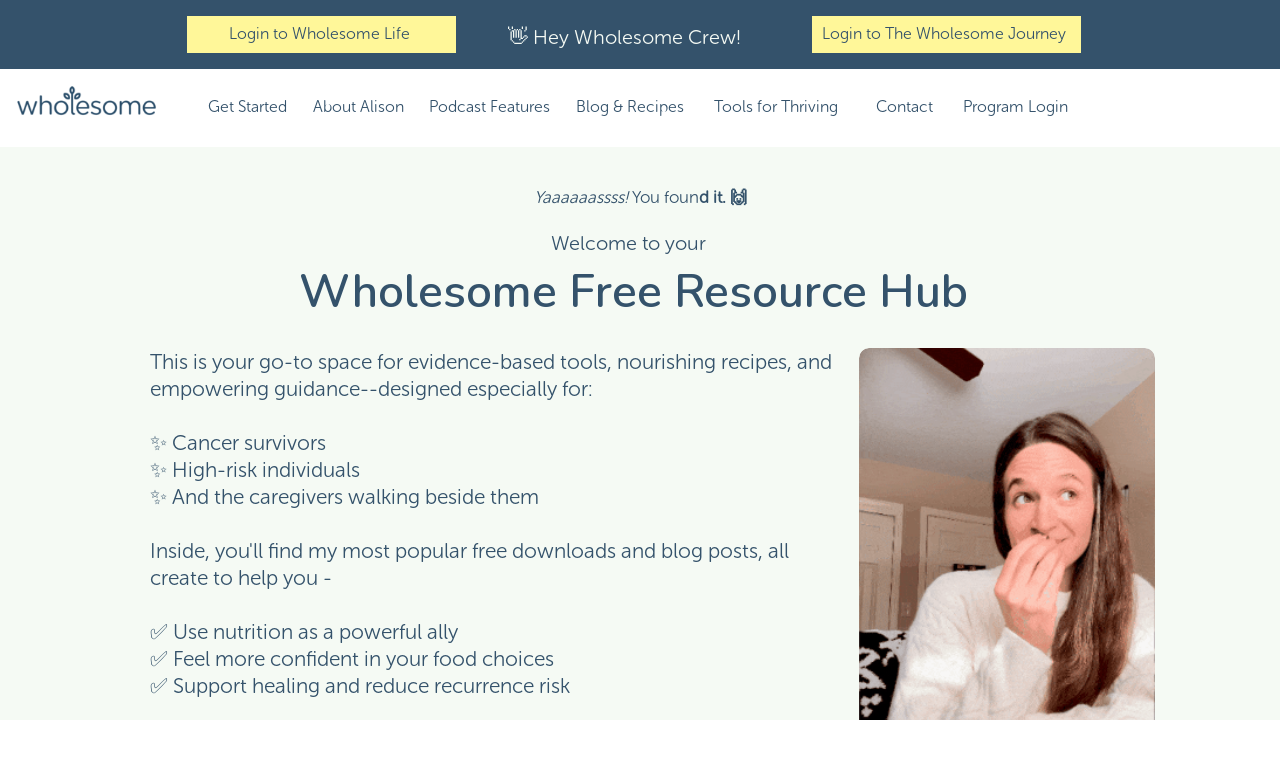

--- FILE ---
content_type: text/html; charset=UTF-8
request_url: https://wholesomellc.com/tag/meal-plan/
body_size: 26074
content:
<!DOCTYPE html>
<html lang="en-US" class="d">
<head>
<link rel="stylesheet" type="text/css" href="//lib.showit.co/engine/2.6.4/showit.css" />

<!-- Author Meta Tags by Molongui Authorship, visit: https://wordpress.org/plugins/molongui-authorship/ -->
<!-- /Molongui Authorship -->

<meta name='robots' content='noindex, follow' />

<!-- Google Tag Manager for WordPress by gtm4wp.com -->
<script data-cfasync="false" data-pagespeed-no-defer>
	var gtm4wp_datalayer_name = "dataLayer";
	var dataLayer = dataLayer || [];
</script>
<!-- End Google Tag Manager for WordPress by gtm4wp.com -->
	<!-- This site is optimized with the Yoast SEO plugin v26.4 - https://yoast.com/wordpress/plugins/seo/ -->
	<title>Meal Plan Archives - Wholesome LLC</title>
	<meta property="og:locale" content="en_US" />
	<meta property="og:type" content="article" />
	<meta property="og:title" content="Meal Plan Archives - Wholesome LLC" />
	<meta property="og:url" content="https://wholesomellc.com/tag/meal-plan/" />
	<meta property="og:site_name" content="Wholesome LLC" />
	<meta property="og:image" content="https://wholesomellc.com/wp-content/uploads/2023/10/wholesome-secondary_logo-navy.png" />
	<meta property="og:image:width" content="400" />
	<meta property="og:image:height" content="106" />
	<meta property="og:image:type" content="image/png" />
	<meta name="twitter:card" content="summary_large_image" />
	<script type="application/ld+json" class="yoast-schema-graph">{"@context":"https://schema.org","@graph":[{"@type":"CollectionPage","@id":"https://wholesomellc.com/tag/meal-plan/","url":"https://wholesomellc.com/tag/meal-plan/","name":"Meal Plan Archives - Wholesome LLC","isPartOf":{"@id":"https://wholesomellc.com/#website"},"primaryImageOfPage":{"@id":"https://wholesomellc.com/tag/meal-plan/#primaryimage"},"image":{"@id":"https://wholesomellc.com/tag/meal-plan/#primaryimage"},"thumbnailUrl":"https://wholesomellc.com/wp-content/uploads/2020/04/Title-Page.png","breadcrumb":{"@id":"https://wholesomellc.com/tag/meal-plan/#breadcrumb"},"inLanguage":"en-US"},{"@type":"ImageObject","inLanguage":"en-US","@id":"https://wholesomellc.com/tag/meal-plan/#primaryimage","url":"https://wholesomellc.com/wp-content/uploads/2020/04/Title-Page.png","contentUrl":"https://wholesomellc.com/wp-content/uploads/2020/04/Title-Page.png","width":1414,"height":2000},{"@type":"BreadcrumbList","@id":"https://wholesomellc.com/tag/meal-plan/#breadcrumb","itemListElement":[{"@type":"ListItem","position":1,"name":"Home","item":"https://wholesomellc.com/"},{"@type":"ListItem","position":2,"name":"Meal Plan"}]},{"@type":"WebSite","@id":"https://wholesomellc.com/#website","url":"https://wholesomellc.com/","name":"Wholesome LLC 2023","description":"Plant-Based Nutrition Against Cancer","publisher":{"@id":"https://wholesomellc.com/#organization"},"potentialAction":[{"@type":"SearchAction","target":{"@type":"EntryPoint","urlTemplate":"https://wholesomellc.com/?s={search_term_string}"},"query-input":{"@type":"PropertyValueSpecification","valueRequired":true,"valueName":"search_term_string"}}],"inLanguage":"en-US"},{"@type":"Organization","@id":"https://wholesomellc.com/#organization","name":"Wholesome LLC 2023","url":"https://wholesomellc.com/","logo":{"@type":"ImageObject","inLanguage":"en-US","@id":"https://wholesomellc.com/#/schema/logo/image/","url":"https://wholesomellc.com/wp-content/uploads/2023/02/Wholesome-Main-Logo.png","contentUrl":"https://wholesomellc.com/wp-content/uploads/2023/02/Wholesome-Main-Logo.png","width":1736,"height":483,"caption":"Wholesome LLC 2023"},"image":{"@id":"https://wholesomellc.com/#/schema/logo/image/"},"sameAs":["https://www.facebook.com/wholesomellc","https://www.instagram.com/wholesomellc/"]}]}</script>
	<!-- / Yoast SEO plugin. -->


<script type='application/javascript'  id='pys-version-script'>console.log('PixelYourSite Free version 11.1.5.2');</script>
<link rel="alternate" type="application/rss+xml" title="Wholesome LLC &raquo; Feed" href="https://wholesomellc.com/feed/" />
<link rel="alternate" type="application/rss+xml" title="Wholesome LLC &raquo; Comments Feed" href="https://wholesomellc.com/comments/feed/" />
<link rel="alternate" type="application/rss+xml" title="Wholesome LLC &raquo; Meal Plan Tag Feed" href="https://wholesomellc.com/tag/meal-plan/feed/" />
<script type="text/javascript">
/* <![CDATA[ */
window._wpemojiSettings = {"baseUrl":"https:\/\/s.w.org\/images\/core\/emoji\/16.0.1\/72x72\/","ext":".png","svgUrl":"https:\/\/s.w.org\/images\/core\/emoji\/16.0.1\/svg\/","svgExt":".svg","source":{"concatemoji":"https:\/\/wholesomellc.com\/wp-includes\/js\/wp-emoji-release.min.js?ver=6.8.3"}};
/*! This file is auto-generated */
!function(s,n){var o,i,e;function c(e){try{var t={supportTests:e,timestamp:(new Date).valueOf()};sessionStorage.setItem(o,JSON.stringify(t))}catch(e){}}function p(e,t,n){e.clearRect(0,0,e.canvas.width,e.canvas.height),e.fillText(t,0,0);var t=new Uint32Array(e.getImageData(0,0,e.canvas.width,e.canvas.height).data),a=(e.clearRect(0,0,e.canvas.width,e.canvas.height),e.fillText(n,0,0),new Uint32Array(e.getImageData(0,0,e.canvas.width,e.canvas.height).data));return t.every(function(e,t){return e===a[t]})}function u(e,t){e.clearRect(0,0,e.canvas.width,e.canvas.height),e.fillText(t,0,0);for(var n=e.getImageData(16,16,1,1),a=0;a<n.data.length;a++)if(0!==n.data[a])return!1;return!0}function f(e,t,n,a){switch(t){case"flag":return n(e,"\ud83c\udff3\ufe0f\u200d\u26a7\ufe0f","\ud83c\udff3\ufe0f\u200b\u26a7\ufe0f")?!1:!n(e,"\ud83c\udde8\ud83c\uddf6","\ud83c\udde8\u200b\ud83c\uddf6")&&!n(e,"\ud83c\udff4\udb40\udc67\udb40\udc62\udb40\udc65\udb40\udc6e\udb40\udc67\udb40\udc7f","\ud83c\udff4\u200b\udb40\udc67\u200b\udb40\udc62\u200b\udb40\udc65\u200b\udb40\udc6e\u200b\udb40\udc67\u200b\udb40\udc7f");case"emoji":return!a(e,"\ud83e\udedf")}return!1}function g(e,t,n,a){var r="undefined"!=typeof WorkerGlobalScope&&self instanceof WorkerGlobalScope?new OffscreenCanvas(300,150):s.createElement("canvas"),o=r.getContext("2d",{willReadFrequently:!0}),i=(o.textBaseline="top",o.font="600 32px Arial",{});return e.forEach(function(e){i[e]=t(o,e,n,a)}),i}function t(e){var t=s.createElement("script");t.src=e,t.defer=!0,s.head.appendChild(t)}"undefined"!=typeof Promise&&(o="wpEmojiSettingsSupports",i=["flag","emoji"],n.supports={everything:!0,everythingExceptFlag:!0},e=new Promise(function(e){s.addEventListener("DOMContentLoaded",e,{once:!0})}),new Promise(function(t){var n=function(){try{var e=JSON.parse(sessionStorage.getItem(o));if("object"==typeof e&&"number"==typeof e.timestamp&&(new Date).valueOf()<e.timestamp+604800&&"object"==typeof e.supportTests)return e.supportTests}catch(e){}return null}();if(!n){if("undefined"!=typeof Worker&&"undefined"!=typeof OffscreenCanvas&&"undefined"!=typeof URL&&URL.createObjectURL&&"undefined"!=typeof Blob)try{var e="postMessage("+g.toString()+"("+[JSON.stringify(i),f.toString(),p.toString(),u.toString()].join(",")+"));",a=new Blob([e],{type:"text/javascript"}),r=new Worker(URL.createObjectURL(a),{name:"wpTestEmojiSupports"});return void(r.onmessage=function(e){c(n=e.data),r.terminate(),t(n)})}catch(e){}c(n=g(i,f,p,u))}t(n)}).then(function(e){for(var t in e)n.supports[t]=e[t],n.supports.everything=n.supports.everything&&n.supports[t],"flag"!==t&&(n.supports.everythingExceptFlag=n.supports.everythingExceptFlag&&n.supports[t]);n.supports.everythingExceptFlag=n.supports.everythingExceptFlag&&!n.supports.flag,n.DOMReady=!1,n.readyCallback=function(){n.DOMReady=!0}}).then(function(){return e}).then(function(){var e;n.supports.everything||(n.readyCallback(),(e=n.source||{}).concatemoji?t(e.concatemoji):e.wpemoji&&e.twemoji&&(t(e.twemoji),t(e.wpemoji)))}))}((window,document),window._wpemojiSettings);
/* ]]> */
</script>
<style id='wp-emoji-styles-inline-css' type='text/css'>

	img.wp-smiley, img.emoji {
		display: inline !important;
		border: none !important;
		box-shadow: none !important;
		height: 1em !important;
		width: 1em !important;
		margin: 0 0.07em !important;
		vertical-align: -0.1em !important;
		background: none !important;
		padding: 0 !important;
	}
</style>
<link rel='stylesheet' id='wp-block-library-css' href='https://wholesomellc.com/wp-includes/css/dist/block-library/style.min.css?ver=6.8.3' type='text/css' media='all' />
<style id='classic-theme-styles-inline-css' type='text/css'>
/*! This file is auto-generated */
.wp-block-button__link{color:#fff;background-color:#32373c;border-radius:9999px;box-shadow:none;text-decoration:none;padding:calc(.667em + 2px) calc(1.333em + 2px);font-size:1.125em}.wp-block-file__button{background:#32373c;color:#fff;text-decoration:none}
</style>
<style id='global-styles-inline-css' type='text/css'>
:root{--wp--preset--aspect-ratio--square: 1;--wp--preset--aspect-ratio--4-3: 4/3;--wp--preset--aspect-ratio--3-4: 3/4;--wp--preset--aspect-ratio--3-2: 3/2;--wp--preset--aspect-ratio--2-3: 2/3;--wp--preset--aspect-ratio--16-9: 16/9;--wp--preset--aspect-ratio--9-16: 9/16;--wp--preset--color--black: #000000;--wp--preset--color--cyan-bluish-gray: #abb8c3;--wp--preset--color--white: #ffffff;--wp--preset--color--pale-pink: #f78da7;--wp--preset--color--vivid-red: #cf2e2e;--wp--preset--color--luminous-vivid-orange: #ff6900;--wp--preset--color--luminous-vivid-amber: #fcb900;--wp--preset--color--light-green-cyan: #7bdcb5;--wp--preset--color--vivid-green-cyan: #00d084;--wp--preset--color--pale-cyan-blue: #8ed1fc;--wp--preset--color--vivid-cyan-blue: #0693e3;--wp--preset--color--vivid-purple: #9b51e0;--wp--preset--gradient--vivid-cyan-blue-to-vivid-purple: linear-gradient(135deg,rgba(6,147,227,1) 0%,rgb(155,81,224) 100%);--wp--preset--gradient--light-green-cyan-to-vivid-green-cyan: linear-gradient(135deg,rgb(122,220,180) 0%,rgb(0,208,130) 100%);--wp--preset--gradient--luminous-vivid-amber-to-luminous-vivid-orange: linear-gradient(135deg,rgba(252,185,0,1) 0%,rgba(255,105,0,1) 100%);--wp--preset--gradient--luminous-vivid-orange-to-vivid-red: linear-gradient(135deg,rgba(255,105,0,1) 0%,rgb(207,46,46) 100%);--wp--preset--gradient--very-light-gray-to-cyan-bluish-gray: linear-gradient(135deg,rgb(238,238,238) 0%,rgb(169,184,195) 100%);--wp--preset--gradient--cool-to-warm-spectrum: linear-gradient(135deg,rgb(74,234,220) 0%,rgb(151,120,209) 20%,rgb(207,42,186) 40%,rgb(238,44,130) 60%,rgb(251,105,98) 80%,rgb(254,248,76) 100%);--wp--preset--gradient--blush-light-purple: linear-gradient(135deg,rgb(255,206,236) 0%,rgb(152,150,240) 100%);--wp--preset--gradient--blush-bordeaux: linear-gradient(135deg,rgb(254,205,165) 0%,rgb(254,45,45) 50%,rgb(107,0,62) 100%);--wp--preset--gradient--luminous-dusk: linear-gradient(135deg,rgb(255,203,112) 0%,rgb(199,81,192) 50%,rgb(65,88,208) 100%);--wp--preset--gradient--pale-ocean: linear-gradient(135deg,rgb(255,245,203) 0%,rgb(182,227,212) 50%,rgb(51,167,181) 100%);--wp--preset--gradient--electric-grass: linear-gradient(135deg,rgb(202,248,128) 0%,rgb(113,206,126) 100%);--wp--preset--gradient--midnight: linear-gradient(135deg,rgb(2,3,129) 0%,rgb(40,116,252) 100%);--wp--preset--font-size--small: 13px;--wp--preset--font-size--medium: 20px;--wp--preset--font-size--large: 36px;--wp--preset--font-size--x-large: 42px;--wp--preset--spacing--20: 0.44rem;--wp--preset--spacing--30: 0.67rem;--wp--preset--spacing--40: 1rem;--wp--preset--spacing--50: 1.5rem;--wp--preset--spacing--60: 2.25rem;--wp--preset--spacing--70: 3.38rem;--wp--preset--spacing--80: 5.06rem;--wp--preset--shadow--natural: 6px 6px 9px rgba(0, 0, 0, 0.2);--wp--preset--shadow--deep: 12px 12px 50px rgba(0, 0, 0, 0.4);--wp--preset--shadow--sharp: 6px 6px 0px rgba(0, 0, 0, 0.2);--wp--preset--shadow--outlined: 6px 6px 0px -3px rgba(255, 255, 255, 1), 6px 6px rgba(0, 0, 0, 1);--wp--preset--shadow--crisp: 6px 6px 0px rgba(0, 0, 0, 1);}:where(.is-layout-flex){gap: 0.5em;}:where(.is-layout-grid){gap: 0.5em;}body .is-layout-flex{display: flex;}.is-layout-flex{flex-wrap: wrap;align-items: center;}.is-layout-flex > :is(*, div){margin: 0;}body .is-layout-grid{display: grid;}.is-layout-grid > :is(*, div){margin: 0;}:where(.wp-block-columns.is-layout-flex){gap: 2em;}:where(.wp-block-columns.is-layout-grid){gap: 2em;}:where(.wp-block-post-template.is-layout-flex){gap: 1.25em;}:where(.wp-block-post-template.is-layout-grid){gap: 1.25em;}.has-black-color{color: var(--wp--preset--color--black) !important;}.has-cyan-bluish-gray-color{color: var(--wp--preset--color--cyan-bluish-gray) !important;}.has-white-color{color: var(--wp--preset--color--white) !important;}.has-pale-pink-color{color: var(--wp--preset--color--pale-pink) !important;}.has-vivid-red-color{color: var(--wp--preset--color--vivid-red) !important;}.has-luminous-vivid-orange-color{color: var(--wp--preset--color--luminous-vivid-orange) !important;}.has-luminous-vivid-amber-color{color: var(--wp--preset--color--luminous-vivid-amber) !important;}.has-light-green-cyan-color{color: var(--wp--preset--color--light-green-cyan) !important;}.has-vivid-green-cyan-color{color: var(--wp--preset--color--vivid-green-cyan) !important;}.has-pale-cyan-blue-color{color: var(--wp--preset--color--pale-cyan-blue) !important;}.has-vivid-cyan-blue-color{color: var(--wp--preset--color--vivid-cyan-blue) !important;}.has-vivid-purple-color{color: var(--wp--preset--color--vivid-purple) !important;}.has-black-background-color{background-color: var(--wp--preset--color--black) !important;}.has-cyan-bluish-gray-background-color{background-color: var(--wp--preset--color--cyan-bluish-gray) !important;}.has-white-background-color{background-color: var(--wp--preset--color--white) !important;}.has-pale-pink-background-color{background-color: var(--wp--preset--color--pale-pink) !important;}.has-vivid-red-background-color{background-color: var(--wp--preset--color--vivid-red) !important;}.has-luminous-vivid-orange-background-color{background-color: var(--wp--preset--color--luminous-vivid-orange) !important;}.has-luminous-vivid-amber-background-color{background-color: var(--wp--preset--color--luminous-vivid-amber) !important;}.has-light-green-cyan-background-color{background-color: var(--wp--preset--color--light-green-cyan) !important;}.has-vivid-green-cyan-background-color{background-color: var(--wp--preset--color--vivid-green-cyan) !important;}.has-pale-cyan-blue-background-color{background-color: var(--wp--preset--color--pale-cyan-blue) !important;}.has-vivid-cyan-blue-background-color{background-color: var(--wp--preset--color--vivid-cyan-blue) !important;}.has-vivid-purple-background-color{background-color: var(--wp--preset--color--vivid-purple) !important;}.has-black-border-color{border-color: var(--wp--preset--color--black) !important;}.has-cyan-bluish-gray-border-color{border-color: var(--wp--preset--color--cyan-bluish-gray) !important;}.has-white-border-color{border-color: var(--wp--preset--color--white) !important;}.has-pale-pink-border-color{border-color: var(--wp--preset--color--pale-pink) !important;}.has-vivid-red-border-color{border-color: var(--wp--preset--color--vivid-red) !important;}.has-luminous-vivid-orange-border-color{border-color: var(--wp--preset--color--luminous-vivid-orange) !important;}.has-luminous-vivid-amber-border-color{border-color: var(--wp--preset--color--luminous-vivid-amber) !important;}.has-light-green-cyan-border-color{border-color: var(--wp--preset--color--light-green-cyan) !important;}.has-vivid-green-cyan-border-color{border-color: var(--wp--preset--color--vivid-green-cyan) !important;}.has-pale-cyan-blue-border-color{border-color: var(--wp--preset--color--pale-cyan-blue) !important;}.has-vivid-cyan-blue-border-color{border-color: var(--wp--preset--color--vivid-cyan-blue) !important;}.has-vivid-purple-border-color{border-color: var(--wp--preset--color--vivid-purple) !important;}.has-vivid-cyan-blue-to-vivid-purple-gradient-background{background: var(--wp--preset--gradient--vivid-cyan-blue-to-vivid-purple) !important;}.has-light-green-cyan-to-vivid-green-cyan-gradient-background{background: var(--wp--preset--gradient--light-green-cyan-to-vivid-green-cyan) !important;}.has-luminous-vivid-amber-to-luminous-vivid-orange-gradient-background{background: var(--wp--preset--gradient--luminous-vivid-amber-to-luminous-vivid-orange) !important;}.has-luminous-vivid-orange-to-vivid-red-gradient-background{background: var(--wp--preset--gradient--luminous-vivid-orange-to-vivid-red) !important;}.has-very-light-gray-to-cyan-bluish-gray-gradient-background{background: var(--wp--preset--gradient--very-light-gray-to-cyan-bluish-gray) !important;}.has-cool-to-warm-spectrum-gradient-background{background: var(--wp--preset--gradient--cool-to-warm-spectrum) !important;}.has-blush-light-purple-gradient-background{background: var(--wp--preset--gradient--blush-light-purple) !important;}.has-blush-bordeaux-gradient-background{background: var(--wp--preset--gradient--blush-bordeaux) !important;}.has-luminous-dusk-gradient-background{background: var(--wp--preset--gradient--luminous-dusk) !important;}.has-pale-ocean-gradient-background{background: var(--wp--preset--gradient--pale-ocean) !important;}.has-electric-grass-gradient-background{background: var(--wp--preset--gradient--electric-grass) !important;}.has-midnight-gradient-background{background: var(--wp--preset--gradient--midnight) !important;}.has-small-font-size{font-size: var(--wp--preset--font-size--small) !important;}.has-medium-font-size{font-size: var(--wp--preset--font-size--medium) !important;}.has-large-font-size{font-size: var(--wp--preset--font-size--large) !important;}.has-x-large-font-size{font-size: var(--wp--preset--font-size--x-large) !important;}
:where(.wp-block-post-template.is-layout-flex){gap: 1.25em;}:where(.wp-block-post-template.is-layout-grid){gap: 1.25em;}
:where(.wp-block-columns.is-layout-flex){gap: 2em;}:where(.wp-block-columns.is-layout-grid){gap: 2em;}
:root :where(.wp-block-pullquote){font-size: 1.5em;line-height: 1.6;}
</style>
<link rel='stylesheet' id='pub-style-css' href='https://wholesomellc.com/wp-content/themes/showit/pubs/ckpv2ts9qmsmhp7zndjidq/20260114194451Sxjjz27/assets/pub.css?ver=1768419899' type='text/css' media='all' />
<script type="text/javascript" src="https://wholesomellc.com/wp-includes/js/jquery/jquery.min.js?ver=3.7.1" id="jquery-core-js"></script>
<script type="text/javascript" id="jquery-core-js-after">
/* <![CDATA[ */
$ = jQuery;
/* ]]> */
</script>
<script type="text/javascript" src="https://wholesomellc.com/wp-includes/js/jquery/jquery-migrate.min.js?ver=3.4.1" id="jquery-migrate-js"></script>
<script type="text/javascript" src="https://wholesomellc.com/wp-content/plugins/pixelyoursite/dist/scripts/jquery.bind-first-0.2.3.min.js?ver=0.2.3" id="jquery-bind-first-js"></script>
<script type="text/javascript" src="https://wholesomellc.com/wp-content/plugins/pixelyoursite/dist/scripts/js.cookie-2.1.3.min.js?ver=2.1.3" id="js-cookie-pys-js"></script>
<script type="text/javascript" src="https://wholesomellc.com/wp-content/plugins/pixelyoursite/dist/scripts/tld.min.js?ver=2.3.1" id="js-tld-js"></script>
<script type="text/javascript" id="pys-js-extra">
/* <![CDATA[ */
var pysOptions = {"staticEvents":[],"dynamicEvents":[],"triggerEvents":[],"triggerEventTypes":[],"debug":"","siteUrl":"https:\/\/wholesomellc.com","ajaxUrl":"https:\/\/wholesomellc.com\/wp-admin\/admin-ajax.php","ajax_event":"f7ff6b6603","enable_remove_download_url_param":"1","cookie_duration":"7","last_visit_duration":"60","enable_success_send_form":"","ajaxForServerEvent":"1","ajaxForServerStaticEvent":"1","useSendBeacon":"1","send_external_id":"1","external_id_expire":"180","track_cookie_for_subdomains":"1","google_consent_mode":"1","gdpr":{"ajax_enabled":false,"all_disabled_by_api":false,"facebook_disabled_by_api":false,"analytics_disabled_by_api":false,"google_ads_disabled_by_api":false,"pinterest_disabled_by_api":false,"bing_disabled_by_api":false,"reddit_disabled_by_api":false,"externalID_disabled_by_api":false,"facebook_prior_consent_enabled":true,"analytics_prior_consent_enabled":true,"google_ads_prior_consent_enabled":null,"pinterest_prior_consent_enabled":true,"bing_prior_consent_enabled":true,"cookiebot_integration_enabled":false,"cookiebot_facebook_consent_category":"marketing","cookiebot_analytics_consent_category":"statistics","cookiebot_tiktok_consent_category":"marketing","cookiebot_google_ads_consent_category":"marketing","cookiebot_pinterest_consent_category":"marketing","cookiebot_bing_consent_category":"marketing","consent_magic_integration_enabled":false,"real_cookie_banner_integration_enabled":false,"cookie_notice_integration_enabled":false,"cookie_law_info_integration_enabled":false,"analytics_storage":{"enabled":true,"value":"granted","filter":false},"ad_storage":{"enabled":true,"value":"granted","filter":false},"ad_user_data":{"enabled":true,"value":"granted","filter":false},"ad_personalization":{"enabled":true,"value":"granted","filter":false}},"cookie":{"disabled_all_cookie":false,"disabled_start_session_cookie":false,"disabled_advanced_form_data_cookie":false,"disabled_landing_page_cookie":false,"disabled_first_visit_cookie":false,"disabled_trafficsource_cookie":false,"disabled_utmTerms_cookie":false,"disabled_utmId_cookie":false},"tracking_analytics":{"TrafficSource":"direct","TrafficLanding":"undefined","TrafficUtms":[],"TrafficUtmsId":[]},"GATags":{"ga_datalayer_type":"default","ga_datalayer_name":"dataLayerPYS"},"woo":{"enabled":false},"edd":{"enabled":false},"cache_bypass":"1768702010"};
/* ]]> */
</script>
<script type="text/javascript" src="https://wholesomellc.com/wp-content/plugins/pixelyoursite/dist/scripts/public.js?ver=11.1.5.2" id="pys-js"></script>
<script type="text/javascript" src="https://wholesomellc.com/wp-content/themes/showit/pubs/ckpv2ts9qmsmhp7zndjidq/20260114194451Sxjjz27/assets/pub.js?ver=1768419899" id="pub-script-js"></script>
<link rel="https://api.w.org/" href="https://wholesomellc.com/wp-json/" /><link rel="alternate" title="JSON" type="application/json" href="https://wholesomellc.com/wp-json/wp/v2/tags/137" /><link rel="EditURI" type="application/rsd+xml" title="RSD" href="https://wholesomellc.com/xmlrpc.php?rsd" />
<!-- Meta Pixel Code -->
<script>
!function(f,b,e,v,n,t,s)
{if(f.fbq)return;n=f.fbq=function(){n.callMethod?
n.callMethod.apply(n,arguments):n.queue.push(arguments)};
if(!f._fbq)f._fbq=n;n.push=n;n.loaded=!0;n.version='2.0';
n.queue=[];t=b.createElement(e);t.async=!0;
t.src=v;s=b.getElementsByTagName(e)[0];
s.parentNode.insertBefore(t,s)}(window, document,'script',
'https://connect.facebook.net/en_US/fbevents.js');
fbq('init', '1753452941453285');
fbq('track', 'PageView');
</script>
<noscript><img height="1" width="1" style="display:none"
src="https://www.facebook.com/tr?id=1753452941453285&ev=PageView&noscript=1"
/></noscript>
<!-- End Meta Pixel Code -->

<meta name="facebook-domain-verification" content="gter3dobp8g6nlb7gzh9jqtmrf4ts7" /><script async="">(function(s,u,m,o,j,v){j=u.createElement(m);v=u.getElementsByTagName(m)[0];j.async=1;j.src=o;j.dataset.sumoSiteId='8244b78272621496e570624792f8e83761ba3c6067c06b43ab9428cd50a8d2aa';v.parentNode.insertBefore(j,v)})(window,document,'script','//load.sumo.com/');</script>
<!-- Google Tag Manager for WordPress by gtm4wp.com -->
<!-- GTM Container placement set to off -->
<script data-cfasync="false" data-pagespeed-no-defer type="text/javascript">
	var dataLayer_content = {"pagePostType":"post","pagePostType2":"tag-post"};
	dataLayer.push( dataLayer_content );
</script>
<script data-cfasync="false" data-pagespeed-no-defer type="text/javascript">
	console.warn && console.warn("[GTM4WP] Google Tag Manager container code placement set to OFF !!!");
	console.warn && console.warn("[GTM4WP] Data layer codes are active but GTM container must be loaded using custom coding !!!");
</script>
<!-- End Google Tag Manager for WordPress by gtm4wp.com -->            <style>
                .molongui-disabled-link
                {
                    border-bottom: none !important;
                    text-decoration: none !important;
                    color: inherit !important;
                    cursor: inherit !important;
                }
                .molongui-disabled-link:hover,
                .molongui-disabled-link:hover span
                {
                    border-bottom: none !important;
                    text-decoration: none !important;
                    color: inherit !important;
                    cursor: inherit !important;
                }
            </style>
                        <style>
                .molongui-content-wrap
                {
                    --molongui-post-template__content-wrap--column-gap: 3em;
                    --molongui-post-template__content-wrap--padding: 3em;
                }
                .molongui-content-area
                {
                    --molongui-post-template__content-area--max-width: 800px;
                }
                .molongui-post-wrap
                {
                    --molongui-post-template__post-wrap--row-gap: 2em;
                    --molongui-post-template__post-wrap--padding: 0em;
                }
            </style>
        <script type='application/javascript' id='pys-config-warning-script'>console.warn('PixelYourSite: no pixel configured.');</script>
		<style type="text/css" id="wp-custom-css">
			p#breadcrumbs {
margin-bottom: 10px;
    font-family: 'Museo Sans Regular';
    color: rgba(52,82,107,1);
    font-size: 12px;
}

/* Carl UX updates */
#header .sc .trigger-child-hovers:hover a { opacity:1 !important;  }
.wp-block-embed {
	margin-top:2.5rem; margin-bottom:2.5rem;
	border-radius: 16px;
  overflow: hidden;
}
.wp-block-image {
	margin-top:2.5rem; margin-bottom:2.5rem;
}
.wp-block-image, .wp-block-image figure {
    border-radius: 16px;
    overflow: hidden;
}
.wp-block-image figcaption.wp-element-caption {
    color: #777;
    padding: 15px 15px;
    background-color: #f5f5f5;
    margin-top: 0;
    border-radius: 0 0 16px 16px;
	  text-align: center;
}

.wp-block-embed figcaption.wp-element-caption {
    color: #777;
    padding: 15px 15px;
    background-color: #f5f5f5;
    margin-top: 0;
    border-radius: 0 0 16px 16px;
	  text-align: center;
}
.wp-block-embed :where(figcaption) {
    margin-bottom: 0;
    margin-top: 0;
}
.wp-block-list li {
    margin-bottom: 1rem;
}
.wp-block-list .wp-block-list {
    margin-top: 1rem;
}
.se-wpt b, .se-wpt strong {
    font-weight: 900;
}
b, strong {
    font-weight: 900;
}
.d .se-wpt h4 {
    margin-bottom: 18px;
}
.d .se-wpt h5 {
    margin-bottom: 18px;
}
.d .se-wpt h6 {
    margin-bottom: 18px;
}
.se-wpt blockquote {
    background: transparent;
    border-left: 5px solid;
}
.se-wpt blockquote p { margin-bottom:0 !important; font-weight:900; font-size: 1.2rem; }

@media screen and (min-width: 783px) {

nav.se-t.sie-pagination_1-text.st-m-subheading.st-d-paragraph.se-wpt::before {
    content: "Previous Post";
    display: block;
    margin-bottom: 10px;
    font-weight: 900;
    text-transform: uppercase;
}
nav.se-t.sie-pagination_0-text.st-m-subheading.st-d-paragraph.se-wpt::before {
	  content: "Next Post";
    display: block;
    margin-bottom: 10px;
    font-weight: 900;
    text-transform: uppercase;
}
}


@media screen and (max-width: 782px) {
#postloopcontainer .wp-block-list li { text-align:left !important; }
#postloopcontainer .wp-block-list { text-align:left !important; }
#postloopcontainer div p { line-height: 1.5 !important; }
}


		</style>
		
  <script src="//geniuslinkcdn.com/snippet.min.js" defer></script>
  <script type="text/javascript">
    jQuery(document).ready(function( $ ) {
	  var ale_on_click_checkbox_is_checked="1";
	  if(typeof Georiot !== "undefined")
	  {
		if(ale_on_click_checkbox_is_checked) {
			Georiot.amazon.addOnClickRedirect(388934, true);
		}
		else {
			Georiot.amazon.convertToGeoRiotLinks(388934, true);
		};
	  };
    });
  </script>

<meta charset="UTF-8" />
<meta name="viewport" content="width=device-width, initial-scale=1" />
<link rel="icon" type="image/png" href="//static.showit.co/200/52pSLvSKQ9ykYvifpYj5wA/158764/icon-navy.png" />
<link rel="preconnect" href="https://static.showit.co" />

<link rel="preconnect" href="https://fonts.googleapis.com">
<link rel="preconnect" href="https://fonts.gstatic.com" crossorigin>
<link href="https://fonts.googleapis.com/css?family=Nunito:600" rel="stylesheet" type="text/css"/>
<style>
@font-face{font-family:Museo Sans Regular;src:url('//static.showit.co/file/vKdsa2PmQd62trQXWn3EPQ/158764/museosansrounded300.woff');}
@font-face{font-family:Museo Sans Medium;src:url('//static.showit.co/file/PeolL6dITVu5OSIcTrcrzg/158764/museosansrounded500.woff');}
</style>
<script id="init_data" type="application/json">
{"mobile":{"w":320},"desktop":{"w":1200,"defaultTrIn":{"type":"fade"},"defaultTrOut":{"type":"fade"},"bgFillType":"color","bgColor":"#000000:0"},"sid":"ckpv2ts9qmsmhp7zndjidq","break":768,"assetURL":"//static.showit.co","contactFormId":"158764/287896","cfAction":"aHR0cHM6Ly9jbGllbnRzZXJ2aWNlLnNob3dpdC5jby9jb250YWN0Zm9ybQ==","sgAction":"aHR0cHM6Ly9jbGllbnRzZXJ2aWNlLnNob3dpdC5jby9zb2NpYWxncmlk","blockData":[{"slug":"quiz-announcement","visible":"a","states":[],"d":{"h":69,"w":1200,"bgFillType":"color","bgColor":"colors-1","bgMediaType":"none"},"m":{"h":187,"w":320,"bgFillType":"color","bgColor":"colors-1","bgMediaType":"none"}},{"slug":"header","visible":"a","states":[{"d":{"bgFillType":"color","bgColor":"#000000:0","bgMediaType":"none"},"m":{"bgFillType":"color","bgColor":"#000000:0","bgMediaType":"none"},"slug":"view-1"},{"d":{"bgFillType":"color","bgColor":"#000000:0","bgMediaType":"none"},"m":{"bgFillType":"color","bgColor":"#000000:0","bgMediaType":"none"},"slug":"view-1-1-get-started"},{"d":{"bgFillType":"color","bgColor":"#000000:0","bgMediaType":"none"},"m":{"bgFillType":"color","bgColor":"#000000:0","bgMediaType":"none"},"slug":"view-2-program-login"}],"d":{"h":78,"w":1200,"locking":{"scrollOffset":1},"bgFillType":"color","bgColor":"colors-7","bgMediaType":"none"},"m":{"h":60,"w":320,"locking":{"side":"st","scrollOffset":1},"bgFillType":"color","bgColor":"colors-7","bgMediaType":"none"},"stateTrans":[{},{},{}]},{"slug":"banner","visible":"a","states":[],"d":{"h":781,"w":1200,"bgFillType":"color","bgColor":"colors-4","bgMediaType":"none"},"m":{"h":924,"w":320,"bgFillType":"color","bgColor":"colors-4","bgMediaType":"none"}},{"slug":"sidebar","visible":"d","states":[],"d":{"h":81,"w":1200,"locking":{"offset":100},"nature":"dH","bgFillType":"color","bgColor":"colors-1","bgMediaType":"none"},"m":{"h":278,"w":320,"bgFillType":"color","bgColor":"colors-1","bgMediaType":"none"}},{"slug":"search-bar","visible":"a","states":[],"d":{"h":143,"w":1200,"bgFillType":"color","bgColor":"colors-7","bgMediaType":"none"},"m":{"h":100,"w":320,"bgFillType":"color","bgColor":"colors-7","bgMediaType":"none"}},{"slug":"free-downloads","visible":"a","states":[],"d":{"h":532,"w":1200,"bgFillType":"color","bgColor":"colors-4","bgMediaType":"none"},"m":{"h":505,"w":320,"bgFillType":"color","bgColor":"colors-4","bgMediaType":"none"}},{"slug":"posts","visible":"a","states":[{"d":{"bgFillType":"color","bgColor":"#000000:0","bgMediaType":"none"},"m":{"bgFillType":"color","bgColor":"#000000:0","bgMediaType":"none"},"slug":"post-1"},{"d":{"bgFillType":"color","bgColor":"#000000:0","bgMediaType":"none"},"m":{"bgFillType":"color","bgColor":"#000000:0","bgMediaType":"none"},"slug":"post-2"},{"d":{"bgFillType":"color","bgColor":"#000000:0","bgMediaType":"none"},"m":{"bgFillType":"color","bgColor":"#000000:0","bgMediaType":"none"},"slug":"post-3"}],"d":{"h":322,"w":1200,"locking":{"offset":100},"bgFillType":"color","bgColor":"#FFFFFF","bgMediaType":"none"},"m":{"h":802,"w":320,"nature":"dH","bgFillType":"color","bgColor":"#FFFFFF","bgMediaType":"none"},"stateTrans":[{},{},{}]},{"slug":"pagination","visible":"a","states":[],"d":{"h":96,"w":1200,"nature":"dH","bgFillType":"color","bgColor":"#FFFFFF","bgMediaType":"none"},"m":{"h":70,"w":320,"nature":"dH","bgFillType":"color","bgColor":"#FFFFFF","bgMediaType":"none"}},{"slug":"email-subscribe","visible":"a","states":[],"d":{"h":971,"w":1200,"bgFillType":"color","bgColor":"colors-4","bgMediaType":"none"},"m":{"h":1100,"w":320,"bgFillType":"color","bgColor":"colors-4","bgMediaType":"none"}},{"slug":"page-disclaimer","visible":"a","states":[],"d":{"h":108,"w":1200,"bgFillType":"color","bgColor":"colors-4","bgMediaType":"none"},"m":{"h":162,"w":320,"bgFillType":"color","bgColor":"colors-4","bgMediaType":"none"}},{"slug":"footer","visible":"a","states":[],"d":{"h":249,"w":1200,"bgFillType":"color","bgColor":"colors-1","bgMediaType":"none"},"m":{"h":482,"w":320,"bgFillType":"color","bgColor":"colors-1","bgMediaType":"none"}},{"slug":"legal-and-social","visible":"a","states":[],"d":{"h":64,"w":1200,"bgFillType":"color","bgColor":"colors-7","bgMediaType":"none"},"m":{"h":223,"w":320,"bgFillType":"color","bgColor":"colors-7","bgMediaType":"none"}},{"slug":"mobile-nav","visible":"m","states":[{"d":{"bgFillType":"color","bgColor":"#000000:0","bgMediaType":"none"},"m":{"bgFillType":"color","bgColor":"#000000:0","bgMediaType":"none"},"slug":"view-1"},{"d":{"bgFillType":"color","bgColor":"#000000:0","bgMediaType":"none"},"m":{"bgFillType":"color","bgColor":"#000000:0","bgMediaType":"none"},"slug":"view-2"}],"d":{"h":200,"w":1200,"bgFillType":"color","bgColor":"colors-7","bgMediaType":"none"},"m":{"h":654,"w":320,"locking":{"side":"t"},"bgFillType":"color","bgColor":"colors-1","bgMediaType":"none"},"stateTrans":[{},{}]}],"elementData":[{"type":"text","visible":"a","id":"quiz-announcement_0","blockId":"quiz-announcement","m":{"x":32,"y":20,"w":257,"h":21,"a":0},"d":{"x":468,"y":24,"w":264,"h":25,"a":0}},{"type":"simple","visible":"a","id":"quiz-announcement_1","blockId":"quiz-announcement","m":{"x":72,"y":56,"w":181,"h":47,"a":0},"d":{"x":772,"y":16,"w":269,"h":37,"a":0}},{"type":"text","visible":"a","id":"quiz-announcement_2","blockId":"quiz-announcement","m":{"x":80,"y":61,"w":166,"h":19,"a":0},"d":{"x":782,"y":24,"w":249,"h":21,"a":0}},{"type":"simple","visible":"a","id":"quiz-announcement_3","blockId":"quiz-announcement","m":{"x":100,"y":122,"w":121,"h":47,"a":0},"d":{"x":147,"y":16,"w":269,"h":37,"a":0}},{"type":"text","visible":"a","id":"quiz-announcement_4","blockId":"quiz-announcement","m":{"x":109,"y":127,"w":103,"h":19,"a":0},"d":{"x":189,"y":24,"w":185,"h":21,"a":0}},{"type":"icon","visible":"m","id":"header_view-1_0","blockId":"header","m":{"x":265,"y":12,"w":37,"h":37,"a":0},"d":{"x":1138,"y":33,"w":35,"h":35,"a":0},"pc":[{"type":"show","block":"mobile-nav"}]},{"type":"graphic","visible":"a","id":"header_view-1_1","blockId":"header","m":{"x":21,"y":12,"w":135,"h":36,"a":0},"d":{"x":12,"y":12,"w":149,"h":39,"a":0,"lockH":"l"},"c":{"key":"bNq-efH-Qj2qeILONteA-A/158764/wholesome-secondary_logo-navy.png","aspect_ratio":3.78947}},{"type":"iframe","visible":"a","id":"header_view-1_2","blockId":"header","m":{"x":166,"y":9,"w":56,"h":42,"a":0},"d":{"x":172,"y":-17,"w":71,"h":47,"a":0}},{"type":"iframe","visible":"a","id":"header_view-1_3","blockId":"header","m":{"x":173,"y":9,"w":78,"h":42,"a":0},"d":{"x":1139,"y":54,"w":79,"h":31,"a":0}},{"type":"group","visible":"a","id":"header_view-1_4","blockId":"header","m":{"x":53,"y":21,"w":158.60000000000002,"h":41,"a":0},"d":{"x":159,"y":28,"w":876,"h":23,"a":0}},{"type":"text","visible":"d","id":"header_view-1_kDd8rM01O_0","blockId":"header","m":{"x":0,"y":20,"w":83,"h":21,"a":0},"d":{"x":368,"y":0,"w":125,"h":23,"a":0}},{"type":"text","visible":"d","id":"header_view-1_kDd8rM01O_1","blockId":"header","m":{"x":56.00000000000001,"y":0,"w":102.60000000000001,"h":19,"a":0},"d":{"x":764,"y":0,"w":112,"h":23,"a":0}},{"type":"text","visible":"d","id":"header_view-1_kDd8rM01O_2","blockId":"header","m":{"x":0,"y":20,"w":83,"h":21,"a":0},"d":{"x":103,"y":0,"w":112,"h":23,"a":0}},{"type":"text","visible":"d","id":"header_view-1_kDd8rM01O_3","blockId":"header","m":{"x":0,"y":20,"w":83,"h":21,"a":0},"d":{"x":0,"y":0,"w":97,"h":23,"a":0}},{"type":"text","visible":"d","id":"header_view-1_kDd8rM01O_4","blockId":"header","m":{"x":56.00000000000001,"y":0,"w":102.60000000000001,"h":19,"a":0},"d":{"x":230,"y":0,"w":127,"h":23,"a":0}},{"type":"text","visible":"d","id":"header_view-1_kDd8rM01O_5","blockId":"header","m":{"x":0,"y":20,"w":83,"h":21,"a":0},"d":{"x":509,"y":0,"w":135,"h":23,"a":0}},{"type":"text","visible":"d","id":"header_view-1_kDd8rM01O_6","blockId":"header","m":{"x":0,"y":20,"w":83,"h":21,"a":0},"d":{"x":664,"y":0,"w":82,"h":23,"a":0}},{"type":"simple","visible":"d","id":"header_view-1-1-get-started_0","blockId":"header","m":{"x":48,"y":9,"w":224,"h":42,"a":0},"d":{"x":79,"y":51,"w":286,"h":264,"a":0}},{"type":"text","visible":"d","id":"header_view-1-1-get-started_1","blockId":"header","m":{"x":109,"y":21,"w":102.60000000000001,"h":19,"a":0},"d":{"x":88,"y":242,"w":278,"h":49,"a":0}},{"type":"text","visible":"d","id":"header_view-1-1-get-started_2","blockId":"header","m":{"x":109,"y":21,"w":102.60000000000001,"h":19,"a":0},"d":{"x":94,"y":171,"w":266,"h":47,"a":0}},{"type":"icon","visible":"d","id":"header_view-1-1-get-started_3","blockId":"header","m":{"x":135,"y":5,"w":50,"h":50,"a":0},"d":{"x":208,"y":118,"w":30,"h":50,"a":90}},{"type":"text","visible":"d","id":"header_view-1-1-get-started_4","blockId":"header","m":{"x":97,"y":20,"w":126,"h":21,"a":0},"d":{"x":103,"y":71,"w":239,"h":25,"a":0}},{"type":"icon","visible":"m","id":"header_view-1-1-get-started_5","blockId":"header","m":{"x":265,"y":12,"w":37,"h":37,"a":0},"d":{"x":1138,"y":33,"w":35,"h":35,"a":0},"pc":[{"type":"show","block":"mobile-nav"}]},{"type":"graphic","visible":"a","id":"header_view-1-1-get-started_6","blockId":"header","m":{"x":21,"y":12,"w":135,"h":36,"a":0},"d":{"x":12,"y":12,"w":149,"h":39,"a":0,"lockH":"l"},"c":{"key":"bNq-efH-Qj2qeILONteA-A/158764/wholesome-secondary_logo-navy.png","aspect_ratio":3.78947}},{"type":"iframe","visible":"a","id":"header_view-1-1-get-started_7","blockId":"header","m":{"x":166,"y":9,"w":56,"h":42,"a":0},"d":{"x":172,"y":-17,"w":71,"h":47,"a":0}},{"type":"iframe","visible":"a","id":"header_view-1-1-get-started_8","blockId":"header","m":{"x":173,"y":9,"w":78,"h":42,"a":0},"d":{"x":1139,"y":54,"w":79,"h":31,"a":0}},{"type":"graphic","visible":"a","id":"header_view-1-1-get-started_9","blockId":"header","m":{"x":21,"y":12,"w":135,"h":36,"a":0},"d":{"x":12,"y":12,"w":149,"h":39,"a":0,"lockH":"l"},"c":{"key":"bNq-efH-Qj2qeILONteA-A/158764/wholesome-secondary_logo-navy.png","aspect_ratio":3.78947}},{"type":"iframe","visible":"a","id":"header_view-1-1-get-started_10","blockId":"header","m":{"x":166,"y":9,"w":56,"h":42,"a":0},"d":{"x":172,"y":-17,"w":71,"h":47,"a":0}},{"type":"iframe","visible":"a","id":"header_view-1-1-get-started_11","blockId":"header","m":{"x":173,"y":9,"w":78,"h":42,"a":0},"d":{"x":1139,"y":54,"w":79,"h":31,"a":0}},{"type":"text","visible":"d","id":"header_view-1-1-get-started_12","blockId":"header","m":{"x":53,"y":41,"w":83,"h":21,"a":0},"d":{"x":527,"y":28,"w":125,"h":23,"a":0}},{"type":"text","visible":"d","id":"header_view-1-1-get-started_13","blockId":"header","m":{"x":109,"y":21,"w":102.60000000000001,"h":19,"a":0},"d":{"x":923,"y":28,"w":112,"h":23,"a":0}},{"type":"text","visible":"d","id":"header_view-1-1-get-started_14","blockId":"header","m":{"x":53,"y":41,"w":83,"h":21,"a":0},"d":{"x":262,"y":28,"w":112,"h":23,"a":0}},{"type":"text","visible":"d","id":"header_view-1-1-get-started_15","blockId":"header","m":{"x":53,"y":41,"w":83,"h":21,"a":0},"d":{"x":159,"y":28,"w":97,"h":23,"a":0}},{"type":"text","visible":"d","id":"header_view-1-1-get-started_16","blockId":"header","m":{"x":109,"y":21,"w":102.60000000000001,"h":19,"a":0},"d":{"x":389,"y":28,"w":127,"h":23,"a":0}},{"type":"text","visible":"d","id":"header_view-1-1-get-started_17","blockId":"header","m":{"x":53,"y":41,"w":83,"h":21,"a":0},"d":{"x":668,"y":28,"w":135,"h":23,"a":0}},{"type":"text","visible":"d","id":"header_view-1-1-get-started_18","blockId":"header","m":{"x":53,"y":41,"w":83,"h":21,"a":0},"d":{"x":823,"y":28,"w":82,"h":23,"a":0}},{"type":"icon","visible":"m","id":"header_view-2-program-login_0","blockId":"header","m":{"x":265,"y":12,"w":37,"h":37,"a":0},"d":{"x":1138,"y":33,"w":35,"h":35,"a":0},"pc":[{"type":"show","block":"mobile-nav"}]},{"type":"group","visible":"a","id":"header_view-2-program-login_1","blockId":"header","m":{"x":48,"y":5,"w":224,"h":50,"a":0},"d":{"x":851,"y":54,"w":266,"h":236,"a":0}},{"type":"simple","visible":"d","id":"header_view-2-program-login_WiwEbAk_i_0","blockId":"header","m":{"x":0,"y":4,"w":224,"h":42,"a":0},"d":{"x":0,"y":0,"w":266,"h":236,"a":0}},{"type":"text","visible":"d","id":"header_view-2-program-login_WiwEbAk_i_1","blockId":"header","m":{"x":49,"y":15,"w":126,"h":21,"a":0},"d":{"x":17,"y":118,"w":234,"h":25,"a":0}},{"type":"text","visible":"d","id":"header_view-2-program-login_WiwEbAk_i_2","blockId":"header","m":{"x":49,"y":15,"w":126,"h":21,"a":0},"d":{"x":12,"y":16,"w":243,"h":63,"a":0}},{"type":"icon","visible":"d","id":"header_view-2-program-login_WiwEbAk_i_3","blockId":"header","m":{"x":87,"y":0,"w":50,"h":50,"a":0},"d":{"x":112,"y":62,"w":43,"h":50,"a":91}},{"type":"text","visible":"d","id":"header_view-2-program-login_WiwEbAk_i_4","blockId":"header","m":{"x":49,"y":15,"w":126,"h":21,"a":0},"d":{"x":59,"y":182,"w":150,"h":25,"a":0}},{"type":"icon","visible":"m","id":"header_view-2-program-login_2","blockId":"header","m":{"x":265,"y":12,"w":37,"h":37,"a":0},"d":{"x":1138,"y":33,"w":35,"h":35,"a":0},"pc":[{"type":"show","block":"mobile-nav"}]},{"type":"graphic","visible":"a","id":"header_view-2-program-login_3","blockId":"header","m":{"x":21,"y":12,"w":135,"h":36,"a":0},"d":{"x":12,"y":12,"w":149,"h":39,"a":0,"lockH":"l"},"c":{"key":"bNq-efH-Qj2qeILONteA-A/158764/wholesome-secondary_logo-navy.png","aspect_ratio":3.78947}},{"type":"iframe","visible":"a","id":"header_view-2-program-login_4","blockId":"header","m":{"x":166,"y":9,"w":56,"h":42,"a":0},"d":{"x":172,"y":-17,"w":71,"h":47,"a":0}},{"type":"iframe","visible":"a","id":"header_view-2-program-login_5","blockId":"header","m":{"x":173,"y":9,"w":78,"h":42,"a":0},"d":{"x":1139,"y":54,"w":79,"h":31,"a":0}},{"type":"text","visible":"d","id":"header_view-2-program-login_6","blockId":"header","m":{"x":53,"y":41,"w":83,"h":21,"a":0},"d":{"x":527,"y":28,"w":125,"h":23,"a":0}},{"type":"text","visible":"d","id":"header_view-2-program-login_7","blockId":"header","m":{"x":109,"y":21,"w":102.60000000000001,"h":19,"a":0},"d":{"x":923,"y":28,"w":112,"h":23,"a":0}},{"type":"text","visible":"d","id":"header_view-2-program-login_8","blockId":"header","m":{"x":53,"y":41,"w":83,"h":21,"a":0},"d":{"x":262,"y":28,"w":112,"h":23,"a":0}},{"type":"text","visible":"d","id":"header_view-2-program-login_9","blockId":"header","m":{"x":53,"y":41,"w":83,"h":21,"a":0},"d":{"x":159,"y":28,"w":97,"h":23,"a":0}},{"type":"text","visible":"d","id":"header_view-2-program-login_10","blockId":"header","m":{"x":109,"y":21,"w":102.60000000000001,"h":19,"a":0},"d":{"x":389,"y":28,"w":127,"h":23,"a":0}},{"type":"text","visible":"d","id":"header_view-2-program-login_11","blockId":"header","m":{"x":53,"y":41,"w":83,"h":21,"a":0},"d":{"x":668,"y":28,"w":135,"h":23,"a":0}},{"type":"text","visible":"d","id":"header_view-2-program-login_12","blockId":"header","m":{"x":53,"y":41,"w":83,"h":21,"a":0},"d":{"x":823,"y":28,"w":82,"h":23,"a":0}},{"type":"text","visible":"a","id":"banner_0","blockId":"banner","m":{"x":20,"y":90,"w":280,"h":76,"a":0},"d":{"x":237,"y":122,"w":713,"h":51,"a":0}},{"type":"text","visible":"a","id":"banner_1","blockId":"banner","m":{"x":15,"y":172,"w":290,"h":299,"a":0},"d":{"x":110,"y":201,"w":685,"h":373,"a":0}},{"type":"text","visible":"a","id":"banner_2","blockId":"banner","m":{"x":65,"y":29,"w":191,"h":44,"a":0},"d":{"x":478,"y":39,"w":244,"h":33,"a":0}},{"type":"graphic","visible":"a","id":"banner_3","blockId":"banner","m":{"x":92,"y":596,"w":123,"h":222,"a":0},"d":{"x":819,"y":201,"w":296,"h":518,"a":0},"c":{"key":"4jxcHNasCZaaPKs6gFZykg/158764/download.gif","aspect_ratio":0.56222}},{"type":"text","visible":"a","id":"banner_4","blockId":"banner","m":{"x":97,"y":63,"w":126,"h":21,"a":0},"d":{"x":511,"y":83,"w":165,"h":25,"a":0}},{"type":"text","visible":"a","id":"banner_5","blockId":"banner","m":{"x":31,"y":466,"w":259,"h":113,"a":0},"d":{"x":110,"y":595,"w":634,"h":130,"a":0}},{"type":"text","visible":"a","id":"sidebar_0","blockId":"sidebar","m":{"x":35,"y":28,"w":250,"h":19,"a":0},"d":{"x":11,"y":25,"w":153,"h":21,"a":0}},{"type":"text","visible":"a","id":"sidebar_1","blockId":"sidebar","m":{"x":35,"y":157,"w":103,"h":19,"a":0},"d":{"x":576,"y":30,"w":77,"h":21,"a":0}},{"type":"text","visible":"a","id":"sidebar_2","blockId":"sidebar","m":{"x":35,"y":199,"w":103,"h":19,"a":0},"d":{"x":693,"y":30,"w":60,"h":21,"a":0}},{"type":"text","visible":"a","id":"sidebar_3","blockId":"sidebar","m":{"x":35,"y":238,"w":103,"h":19,"a":0},"d":{"x":794,"y":30,"w":59,"h":21,"a":0}},{"type":"text","visible":"a","id":"sidebar_4","blockId":"sidebar","m":{"x":182,"y":113,"w":103,"h":19,"a":1},"d":{"x":894,"y":30,"w":63,"h":21,"a":0}},{"type":"text","visible":"a","id":"sidebar_5","blockId":"sidebar","m":{"x":182,"y":157,"w":103,"h":19,"a":0},"d":{"x":997,"y":30,"w":66,"h":21,"a":0}},{"type":"text","visible":"a","id":"sidebar_6","blockId":"sidebar","m":{"x":182,"y":199,"w":103,"h":19,"a":0},"d":{"x":1104,"y":30,"w":86,"h":21,"a":0}},{"type":"text","visible":"a","id":"sidebar_7","blockId":"sidebar","m":{"x":44,"y":112,"w":86,"h":21,"a":0},"d":{"x":366,"y":30,"w":69,"h":21,"a":0}},{"type":"text","visible":"a","id":"sidebar_9","blockId":"sidebar","m":{"x":24,"y":69,"w":126,"h":19,"a":0},"d":{"x":205,"y":30,"w":121,"h":21,"a":0}},{"type":"text","visible":"a","id":"sidebar_10","blockId":"sidebar","m":{"x":134,"y":69,"w":200,"h":22,"a":0},"d":{"x":476,"y":30,"w":59,"h":21,"a":0}},{"type":"simple","visible":"a","id":"search-bar_0","blockId":"search-bar","m":{"x":20,"y":32,"w":280,"h":36,"a":0},"d":{"x":360,"y":51,"w":480,"h":40,"a":0}},{"type":"icon","visible":"a","id":"search-bar_1","blockId":"search-bar","m":{"x":26,"y":38,"w":24,"h":24,"a":0},"d":{"x":368,"y":60,"w":23,"h":24,"a":0}},{"type":"text","visible":"a","id":"search-bar_2","blockId":"search-bar","m":{"x":59,"y":41,"w":225,"h":19,"a":0},"d":{"x":396,"y":61,"w":436,"h":21,"a":0}},{"type":"graphic","visible":"a","id":"free-downloads_0","blockId":"free-downloads","m":{"x":49,"y":61,"w":224,"h":168,"a":0},"d":{"x":65,"y":106,"w":503,"h":377,"a":0},"c":{"key":"KXUOOYYVG82WCU7TSP8ySQ/158764/sugar_1.png","aspect_ratio":1.33333}},{"type":"text","visible":"a","id":"free-downloads_1","blockId":"free-downloads","m":{"x":85,"y":36,"w":151,"h":15,"a":0},"d":{"x":590,"y":116,"w":167,"h":21,"a":0}},{"type":"text","visible":"a","id":"free-downloads_2","blockId":"free-downloads","m":{"x":9,"y":242,"w":302,"h":40,"a":0},"d":{"x":590,"y":152,"w":437,"h":51,"a":0}},{"type":"text","visible":"d","id":"free-downloads_3","blockId":"free-downloads","m":{"x":109,"y":91,"w":102.60000000000001,"h":19,"a":0},"d":{"x":596,"y":216,"w":507,"h":156,"a":0}},{"type":"text","visible":"a","id":"free-downloads_4","blockId":"free-downloads","m":{"x":27,"y":305,"w":267,"h":87,"a":0},"d":{"x":597,"y":294,"w":506,"h":82,"a":0}},{"type":"graphic","visible":"d","id":"free-downloads_5","blockId":"free-downloads","m":{"x":48,"y":223,"w":224,"h":99,"a":0},"d":{"x":470,"y":102,"w":104,"h":38,"a":337},"c":{"key":"NivPpaHAUYMulg_mq9avoA/158764/screenshot_2025-05-07_at_10_45_26_am.png","aspect_ratio":2.25352}},{"type":"simple","visible":"a","id":"free-downloads_6","blockId":"free-downloads","m":{"x":48,"y":414,"w":224,"h":49,"a":0},"d":{"x":596,"y":383,"w":318,"h":53,"a":0}},{"type":"text","visible":"a","id":"free-downloads_7","blockId":"free-downloads","m":{"x":66,"y":428,"w":187,"h":21,"a":0},"d":{"x":645,"y":397,"w":239,"h":25,"a":0},"pc":[{"type":"show"}]},{"type":"text","visible":"a","id":"posts_post-1_0","blockId":"posts","m":{"x":20,"y":207,"w":280,"h":48,"a":0},"d":{"x":101,"y":245,"w":320,"h":42,"a":0}},{"type":"graphic","visible":"a","id":"posts_post-1_1","blockId":"posts","m":{"x":20,"y":20,"w":280,"h":180,"a":0,"gs":{"p":105}},"d":{"x":101,"y":26,"w":320,"h":200,"a":0,"gs":{"t":"cover","p":105}},"c":{"key":"bYEquUw9Qs6EzMdCXV0VVQ/shared/benjaminrobyn-jespersen-438346-unsplash.jpg","aspect_ratio":0.67057}},{"type":"text","visible":"a","id":"posts_post-2_0","blockId":"posts","m":{"x":20,"y":452,"w":280,"h":48,"a":0},"d":{"x":441,"y":245,"w":320,"h":51,"a":0}},{"type":"graphic","visible":"a","id":"posts_post-2_1","blockId":"posts","m":{"x":20,"y":262,"w":280,"h":180,"a":0,"gs":{"p":105}},"d":{"x":442,"y":26,"w":320,"h":200,"a":0,"gs":{"t":"cover","p":105}},"c":{"key":"bYEquUw9Qs6EzMdCXV0VVQ/shared/benjaminrobyn-jespersen-438346-unsplash.jpg","aspect_ratio":0.67057}},{"type":"text","visible":"a","id":"posts_post-3_0","blockId":"posts","m":{"x":20,"y":713,"w":280,"h":48,"a":0},"d":{"x":780,"y":245,"w":320,"h":51,"a":0}},{"type":"graphic","visible":"a","id":"posts_post-3_1","blockId":"posts","m":{"x":20,"y":519,"w":280,"h":180,"a":0,"gs":{"p":105}},"d":{"x":780,"y":26,"w":320,"h":200,"a":0,"gs":{"t":"cover","p":105}},"c":{"key":"bYEquUw9Qs6EzMdCXV0VVQ/shared/benjaminrobyn-jespersen-438346-unsplash.jpg","aspect_ratio":0.67057}},{"type":"text","visible":"a","id":"pagination_0","blockId":"pagination","m":{"x":194,"y":22,"w":105,"h":26,"a":0},"d":{"x":896,"y":25,"w":201,"h":29,"a":0}},{"type":"text","visible":"a","id":"pagination_1","blockId":"pagination","m":{"x":22,"y":22,"w":115,"h":26,"a":0},"d":{"x":102,"y":25,"w":201,"h":29,"a":0}},{"type":"iframe","visible":"a","id":"email-subscribe_0","blockId":"email-subscribe","m":{"x":16,"y":38,"w":290,"h":996,"a":0},"d":{"x":360,"y":38,"w":480,"h":244,"a":0}},{"type":"text","visible":"a","id":"page-disclaimer_0","blockId":"page-disclaimer","m":{"x":13,"y":19,"w":294,"h":99,"a":0},"d":{"x":170,"y":19,"w":860,"h":46,"a":0}},{"type":"text","visible":"a","id":"page-disclaimer_1","blockId":"page-disclaimer","m":{"x":20,"y":131,"w":280,"h":37,"a":0},"d":{"x":446,"y":73,"w":308,"h":21,"a":0}},{"type":"graphic","visible":"a","id":"footer_0","blockId":"footer","m":{"x":125,"y":20,"w":72,"h":72,"a":0},"d":{"x":220,"y":58,"w":78,"h":78,"a":0},"c":{"key":"lx-dSbQ-QwS5PO7-1l03Wg/158764/icon-white.png","aspect_ratio":1.00097}},{"type":"text","visible":"a","id":"footer_1","blockId":"footer","m":{"x":104,"y":105,"w":113,"h":30,"a":0},"d":{"x":329,"y":57,"w":128,"h":24,"a":0}},{"type":"text","visible":"a","id":"footer_2","blockId":"footer","m":{"x":104,"y":135,"w":113,"h":27,"a":0},"d":{"x":329,"y":91,"w":128,"h":25,"a":0}},{"type":"text","visible":"a","id":"footer_3","blockId":"footer","m":{"x":14,"y":273,"w":292,"h":21,"a":0},"d":{"x":509,"y":57,"w":173,"h":24,"a":0}},{"type":"text","visible":"a","id":"footer_4","blockId":"footer","m":{"x":14,"y":306,"w":293,"h":29,"a":0},"d":{"x":509,"y":90,"w":228,"h":26,"a":0}},{"type":"text","visible":"a","id":"footer_5","blockId":"footer","m":{"x":58,"y":372,"w":205,"h":21,"a":0},"d":{"x":792,"y":57,"w":128,"h":24,"a":0}},{"type":"text","visible":"a","id":"footer_6","blockId":"footer","m":{"x":104,"y":168,"w":113,"h":27,"a":0},"d":{"x":329,"y":116,"w":128,"h":25,"a":0}},{"type":"text","visible":"a","id":"footer_7","blockId":"footer","m":{"x":104,"y":195,"w":113,"h":27,"a":0},"d":{"x":329,"y":142,"w":128,"h":25,"a":0}},{"type":"text","visible":"a","id":"footer_8","blockId":"footer","m":{"x":40,"y":402,"w":241,"h":27,"a":0},"d":{"x":792,"y":89,"w":188,"h":27,"a":0}},{"type":"text","visible":"a","id":"footer_9","blockId":"footer","m":{"x":40,"y":429,"w":241,"h":27,"a":0},"d":{"x":792,"y":117,"w":188,"h":27,"a":0}},{"type":"text","visible":"a","id":"footer_10","blockId":"footer","m":{"x":104,"y":222,"w":113,"h":27,"a":0},"d":{"x":329,"y":168,"w":128,"h":25,"a":0}},{"type":"text","visible":"a","id":"footer_11","blockId":"footer","m":{"x":13,"y":335,"w":293,"h":29,"a":0},"d":{"x":509,"y":112,"w":228,"h":26,"a":0}},{"type":"text","visible":"a","id":"legal-and-social_0","blockId":"legal-and-social","m":{"x":23,"y":184,"w":275,"h":15,"a":0},"d":{"x":100,"y":24,"w":234,"h":17,"a":0}},{"type":"text","visible":"a","id":"legal-and-social_1","blockId":"legal-and-social","m":{"x":109,"y":61,"w":103,"h":19,"a":0},"d":{"x":372,"y":25,"w":79,"h":15,"a":0}},{"type":"text","visible":"a","id":"legal-and-social_2","blockId":"legal-and-social","m":{"x":108,"y":89,"w":103,"h":19,"a":0},"d":{"x":486,"y":26,"w":76,"h":14,"a":0}},{"type":"text","visible":"a","id":"legal-and-social_3","blockId":"legal-and-social","m":{"x":108,"y":117,"w":103,"h":19,"a":0},"d":{"x":771,"y":25,"w":63,"h":15,"a":0}},{"type":"icon","visible":"a","id":"legal-and-social_4","blockId":"legal-and-social","m":{"x":70,"y":19,"w":24,"h":24,"a":0},"d":{"x":963,"y":23,"w":19,"h":19,"a":0,"lockH":"r"}},{"type":"icon","visible":"a","id":"legal-and-social_5","blockId":"legal-and-social","m":{"x":109,"y":19,"w":24,"h":24,"a":0},"d":{"x":991,"y":23,"w":19,"h":19,"a":0,"lockH":"r"}},{"type":"icon","visible":"a","id":"legal-and-social_6","blockId":"legal-and-social","m":{"x":148,"y":19,"w":24,"h":24,"a":0},"d":{"x":1019,"y":23,"w":19,"h":19,"a":0,"lockH":"r"}},{"type":"icon","visible":"a","id":"legal-and-social_7","blockId":"legal-and-social","m":{"x":187,"y":19,"w":24,"h":24,"a":0},"d":{"x":1047,"y":23,"w":19,"h":19,"a":0,"lockH":"r"}},{"type":"icon","visible":"a","id":"legal-and-social_8","blockId":"legal-and-social","m":{"x":226,"y":19,"w":24,"h":24,"a":0},"d":{"x":1075,"y":23,"w":19,"h":19,"a":0,"lockH":"r"}},{"type":"text","visible":"a","id":"legal-and-social_9","blockId":"legal-and-social","m":{"x":77,"y":146,"w":166,"h":19,"a":0},"d":{"x":600,"y":25,"w":135,"h":15,"a":0}},{"type":"icon","visible":"m","id":"mobile-nav_view-1_0","blockId":"mobile-nav","m":{"x":260,"y":20,"w":45,"h":45,"a":0},"d":{"x":1161,"y":37,"w":35,"h":35,"a":0},"pc":[{"type":"hide","block":"mobile-nav"}]},{"type":"text","visible":"a","id":"mobile-nav_view-1_1","blockId":"mobile-nav","m":{"x":100,"y":136,"w":120,"h":26,"a":0},"d":{"x":524,"y":75,"w":153,"h":51,"a":0}},{"type":"text","visible":"a","id":"mobile-nav_view-1_2","blockId":"mobile-nav","m":{"x":77,"y":175,"w":167,"h":29,"a":0},"d":{"x":524,"y":75,"w":153,"h":51,"a":0}},{"type":"text","visible":"a","id":"mobile-nav_view-1_3","blockId":"mobile-nav","m":{"x":15,"y":261,"w":291,"h":27,"a":0},"d":{"x":524,"y":75,"w":153,"h":51,"a":0}},{"type":"text","visible":"a","id":"mobile-nav_view-1_4","blockId":"mobile-nav","m":{"x":53,"y":303,"w":214,"h":28,"a":0},"d":{"x":524,"y":75,"w":153,"h":51,"a":0}},{"type":"graphic","visible":"a","id":"mobile-nav_view-1_5","blockId":"mobile-nav","m":{"x":132,"y":51,"w":65,"h":69,"a":0},"d":{"x":530,"y":30,"w":140,"h":140,"a":0},"c":{"key":"lx-dSbQ-QwS5PO7-1l03Wg/158764/icon-white.png","aspect_ratio":1.00097}},{"type":"icon","visible":"a","id":"mobile-nav_view-1_6","blockId":"mobile-nav","m":{"x":73,"y":497,"w":25,"h":25,"a":0},"d":{"x":993,"y":23,"w":19,"h":19,"a":0,"lockH":"r"}},{"type":"icon","visible":"a","id":"mobile-nav_view-1_7","blockId":"mobile-nav","m":{"x":112,"y":497,"w":25,"h":25,"a":0},"d":{"x":1013,"y":23,"w":19,"h":19,"a":0,"lockH":"r"}},{"type":"icon","visible":"a","id":"mobile-nav_view-1_8","blockId":"mobile-nav","m":{"x":152,"y":497,"w":25,"h":25,"a":0},"d":{"x":1035,"y":23,"w":19,"h":19,"a":0,"lockH":"r"}},{"type":"icon","visible":"a","id":"mobile-nav_view-1_9","blockId":"mobile-nav","m":{"x":191,"y":497,"w":25,"h":25,"a":0},"d":{"x":1055,"y":23,"w":19,"h":19,"a":0,"lockH":"r"}},{"type":"icon","visible":"a","id":"mobile-nav_view-1_10","blockId":"mobile-nav","m":{"x":230,"y":497,"w":25,"h":25,"a":0},"d":{"x":1075,"y":23,"w":19,"h":19,"a":0,"lockH":"r"}},{"type":"line","visible":"a","id":"mobile-nav_view-1_11","blockId":"mobile-nav","m":{"x":25,"y":472,"w":280,"h":1,"a":0},"d":{"x":360,"y":99,"w":480,"h":3,"a":0}},{"type":"text","visible":"a","id":"mobile-nav_view-1_12","blockId":"mobile-nav","m":{"x":69,"y":386,"w":183,"h":28,"a":0},"d":{"x":524,"y":75,"w":153,"h":51,"a":0}},{"type":"text","visible":"a","id":"mobile-nav_view-1_13","blockId":"mobile-nav","m":{"x":69,"y":428,"w":183,"h":27,"a":0},"d":{"x":524,"y":75,"w":153,"h":51,"a":0}},{"type":"text","visible":"a","id":"mobile-nav_view-1_14","blockId":"mobile-nav","m":{"x":58,"y":219,"w":205,"h":28,"a":0},"d":{"x":524,"y":75,"w":153,"h":51,"a":0}},{"type":"text","visible":"a","id":"mobile-nav_view-1_15","blockId":"mobile-nav","m":{"x":53,"y":345,"w":214,"h":29,"a":0},"d":{"x":524,"y":75,"w":153,"h":51,"a":0}},{"type":"icon","visible":"m","id":"mobile-nav_view-2_0","blockId":"mobile-nav","m":{"x":257,"y":22,"w":45,"h":45,"a":0},"d":{"x":1161,"y":37,"w":35,"h":35,"a":0},"pc":[{"type":"hide","block":"mobile-nav"}]},{"type":"text","visible":"a","id":"mobile-nav_view-2_1","blockId":"mobile-nav","m":{"x":100,"y":85,"w":120,"h":25,"a":0},"d":{"x":524,"y":75,"w":153,"h":51,"a":0}},{"type":"text","visible":"a","id":"mobile-nav_view-2_2","blockId":"mobile-nav","m":{"x":78,"y":124,"w":167,"h":28,"a":0},"d":{"x":524,"y":75,"w":153,"h":51,"a":0}},{"type":"text","visible":"a","id":"mobile-nav_view-2_3","blockId":"mobile-nav","m":{"x":16,"y":202,"w":291,"h":28,"a":0},"d":{"x":524,"y":75,"w":153,"h":51,"a":0}},{"type":"text","visible":"a","id":"mobile-nav_view-2_4","blockId":"mobile-nav","m":{"x":53,"y":431,"w":214,"h":29,"a":0},"d":{"x":524,"y":75,"w":153,"h":51,"a":0}},{"type":"graphic","visible":"a","id":"mobile-nav_view-2_5","blockId":"mobile-nav","m":{"x":130,"y":6,"w":63,"h":61,"a":0},"d":{"x":530,"y":30,"w":140,"h":140,"a":0},"c":{"key":"lx-dSbQ-QwS5PO7-1l03Wg/158764/icon-white.png","aspect_ratio":1.00097}},{"type":"icon","visible":"a","id":"mobile-nav_view-2_6","blockId":"mobile-nav","m":{"x":69,"y":581,"w":25,"h":25,"a":0},"d":{"x":993,"y":23,"w":19,"h":19,"a":0,"lockH":"r"}},{"type":"icon","visible":"a","id":"mobile-nav_view-2_7","blockId":"mobile-nav","m":{"x":108,"y":581,"w":25,"h":25,"a":0},"d":{"x":1013,"y":23,"w":19,"h":19,"a":0,"lockH":"r"}},{"type":"icon","visible":"a","id":"mobile-nav_view-2_8","blockId":"mobile-nav","m":{"x":148,"y":581,"w":25,"h":25,"a":0},"d":{"x":1035,"y":23,"w":19,"h":19,"a":0,"lockH":"r"}},{"type":"icon","visible":"a","id":"mobile-nav_view-2_9","blockId":"mobile-nav","m":{"x":187,"y":581,"w":25,"h":25,"a":0},"d":{"x":1055,"y":23,"w":19,"h":19,"a":0,"lockH":"r"}},{"type":"icon","visible":"a","id":"mobile-nav_view-2_10","blockId":"mobile-nav","m":{"x":226,"y":581,"w":25,"h":25,"a":0},"d":{"x":1075,"y":23,"w":19,"h":19,"a":0,"lockH":"r"}},{"type":"line","visible":"a","id":"mobile-nav_view-2_11","blockId":"mobile-nav","m":{"x":20,"y":570,"w":280,"h":1,"a":0},"d":{"x":360,"y":99,"w":480,"h":3,"a":0}},{"type":"text","visible":"a","id":"mobile-nav_view-2_12","blockId":"mobile-nav","m":{"x":70,"y":499,"w":183,"h":27,"a":0},"d":{"x":524,"y":75,"w":153,"h":51,"a":0}},{"type":"text","visible":"a","id":"mobile-nav_view-2_13","blockId":"mobile-nav","m":{"x":68,"y":533,"w":183,"h":25,"a":0},"d":{"x":524,"y":75,"w":153,"h":51,"a":0}},{"type":"simple","visible":"a","id":"mobile-nav_view-2_14","blockId":"mobile-nav","m":{"x":48,"y":241,"w":224,"h":50,"a":0},"d":{"x":360,"y":60,"w":480,"h":80,"a":0}},{"type":"text","visible":"a","id":"mobile-nav_view-2_15","blockId":"mobile-nav","m":{"x":50,"y":246,"w":219,"h":40,"a":0},"d":{"x":525,"y":88,"w":150,"h":25,"a":0}},{"type":"icon","visible":"a","id":"mobile-nav_view-2_16","blockId":"mobile-nav","m":{"x":152,"y":295,"w":26,"h":26,"a":90},"d":{"x":550,"y":50,"w":100,"h":100,"a":0}},{"type":"text","visible":"a","id":"mobile-nav_view-2_17","blockId":"mobile-nav","m":{"x":29,"y":327,"w":265,"h":46,"a":0},"d":{"x":543,"y":90,"w":113.39999999999999,"h":21,"a":0},"pc":[{"type":"hide","block":"mobile-nav"}]},{"type":"text","visible":"a","id":"mobile-nav_view-2_18","blockId":"mobile-nav","m":{"x":21,"y":378,"w":278,"h":44,"a":0},"d":{"x":543,"y":90,"w":113.39999999999999,"h":21,"a":0},"pc":[{"type":"hide","block":"mobile-nav"}]},{"type":"text","visible":"a","id":"mobile-nav_view-2_19","blockId":"mobile-nav","m":{"x":65,"y":162,"w":191,"h":28,"a":0},"d":{"x":524,"y":75,"w":153,"h":51,"a":0}},{"type":"text","visible":"a","id":"mobile-nav_view-2_20","blockId":"mobile-nav","m":{"x":53,"y":465,"w":214,"h":21,"a":0},"d":{"x":524,"y":75,"w":153,"h":51,"a":0}}]}
</script>
<link
rel="stylesheet"
type="text/css"
href="https://cdnjs.cloudflare.com/ajax/libs/animate.css/3.4.0/animate.min.css"
/>


<script src="//lib.showit.co/engine/2.6.4/showit-lib.min.js"></script>
<script src="//lib.showit.co/engine/2.6.4/showit.min.js"></script>
<script>
<!-- Google Tag Manager (noscript) -->
<noscript><iframe src="https://www.googletagmanager.com/ns.html?id=GTM-NL9T8G"
height="0" width="0" style="display:none;visibility:hidden"></iframe></noscript>
<!-- End Google Tag Manager (noscript) -->
function initPage(){

}
</script>

<style id="si-page-css">
html.m {background-color:rgba(0,0,0,0);}
html.d {background-color:rgba(0,0,0,0);}
.d .se:has(.st-primary) {border-radius:10px;box-shadow:none;opacity:1;overflow:hidden;transition-duration:0.5s;}
.d .st-primary {padding:10px 14px 10px 14px;border-width:0px;border-color:rgba(29,41,53,1);background-color:rgba(0,0,0,1);background-image:none;border-radius:inherit;transition-duration:0.5s;}
.d .st-primary span {color:rgba(255,255,255,1);font-family:'Museo Sans Medium';font-weight:400;font-style:normal;font-size:20px;text-align:left;letter-spacing:0em;line-height:1.3;transition-duration:0.5s;}
.d .se:has(.st-primary:hover), .d .se:has(.trigger-child-hovers:hover .st-primary) {}
.d .st-primary.se-button:hover, .d .trigger-child-hovers:hover .st-primary.se-button {background-color:rgba(0,0,0,1);background-image:none;transition-property:background-color,background-image;}
.d .st-primary.se-button:hover span, .d .trigger-child-hovers:hover .st-primary.se-button span {}
.m .se:has(.st-primary) {border-radius:10px;box-shadow:none;opacity:1;overflow:hidden;}
.m .st-primary {padding:10px 14px 10px 14px;border-width:0px;border-color:rgba(29,41,53,1);background-color:rgba(0,0,0,1);background-image:none;border-radius:inherit;}
.m .st-primary span {color:rgba(255,255,255,1);font-family:'Museo Sans Medium';font-weight:400;font-style:normal;font-size:16px;text-align:center;letter-spacing:0em;line-height:1.3;}
.d .se:has(.st-secondary) {border-radius:10px;box-shadow:none;opacity:1;overflow:hidden;transition-duration:0.5s;}
.d .st-secondary {padding:10px 14px 10px 14px;border-width:2px;border-color:rgba(0,0,0,1);background-color:rgba(0,0,0,0);background-image:none;border-radius:inherit;transition-duration:0.5s;}
.d .st-secondary span {color:rgba(0,0,0,1);font-family:'Museo Sans Medium';font-weight:400;font-style:normal;font-size:20px;text-align:left;letter-spacing:0em;line-height:1.3;transition-duration:0.5s;}
.d .se:has(.st-secondary:hover), .d .se:has(.trigger-child-hovers:hover .st-secondary) {}
.d .st-secondary.se-button:hover, .d .trigger-child-hovers:hover .st-secondary.se-button {border-color:rgba(0,0,0,0.7);background-color:rgba(0,0,0,0);background-image:none;transition-property:border-color,background-color,background-image;}
.d .st-secondary.se-button:hover span, .d .trigger-child-hovers:hover .st-secondary.se-button span {color:rgba(0,0,0,0.7);transition-property:color;}
.m .se:has(.st-secondary) {border-radius:10px;box-shadow:none;opacity:1;overflow:hidden;}
.m .st-secondary {padding:10px 14px 10px 14px;border-width:2px;border-color:rgba(0,0,0,1);background-color:rgba(0,0,0,0);background-image:none;border-radius:inherit;}
.m .st-secondary span {color:rgba(0,0,0,1);font-family:'Museo Sans Medium';font-weight:400;font-style:normal;font-size:16px;text-align:center;letter-spacing:0em;line-height:1.3;}
.d .st-d-title,.d .se-wpt h1 {color:rgba(52,82,107,1);line-height:1;letter-spacing:0em;font-size:46px;text-align:left;font-family:'Museo Sans Regular';font-weight:400;font-style:normal;}
.d .se-wpt h1 {margin-bottom:30px;}
.d .st-d-title.se-rc a {color:rgba(52,82,107,1);}
.d .st-d-title.se-rc a:hover {text-decoration:underline;color:rgba(52,82,107,1);opacity:0.8;}
.m .st-m-title,.m .se-wpt h1 {color:rgba(52,82,107,1);line-height:1;letter-spacing:0em;font-size:35px;text-align:center;font-family:'Museo Sans Regular';font-weight:400;font-style:normal;}
.m .se-wpt h1 {margin-bottom:20px;}
.m .st-m-title.se-rc a {color:rgba(52,82,107,1);}
.m .st-m-title.se-rc a:hover {text-decoration:underline;color:rgba(52,82,107,1);opacity:0.8;}
.d .st-d-heading,.d .se-wpt h2 {color:rgba(52,82,107,1);line-height:1.2;letter-spacing:0em;font-size:35px;text-align:left;font-family:'Museo Sans Regular';font-weight:400;font-style:normal;}
.d .se-wpt h2 {margin-bottom:24px;}
.d .st-d-heading.se-rc a {color:rgba(52,82,107,1);}
.d .st-d-heading.se-rc a:hover {text-decoration:underline;color:rgba(52,82,107,1);opacity:0.8;}
.m .st-m-heading,.m .se-wpt h2 {color:rgba(52,82,107,1);line-height:1.2;letter-spacing:0em;font-size:26px;text-align:center;font-family:'Museo Sans Regular';font-weight:400;font-style:normal;}
.m .se-wpt h2 {margin-bottom:20px;}
.m .st-m-heading.se-rc a {color:rgba(52,82,107,1);}
.m .st-m-heading.se-rc a:hover {text-decoration:underline;color:rgba(52,82,107,1);opacity:0.8;}
.d .st-d-subheading,.d .se-wpt h3 {color:rgba(52,82,107,1);line-height:1.3;letter-spacing:0em;font-size:20px;text-align:left;font-family:'Museo Sans Regular';font-weight:400;font-style:normal;}
.d .se-wpt h3 {margin-bottom:18px;}
.d .st-d-subheading.se-rc a {color:rgba(52,82,107,1);}
.d .st-d-subheading.se-rc a:hover {text-decoration:underline;color:rgba(52,82,107,1);opacity:0.8;}
.m .st-m-subheading,.m .se-wpt h3 {color:rgba(52,82,107,1);line-height:1.3;letter-spacing:0em;font-size:16px;text-align:center;font-family:'Museo Sans Regular';font-weight:400;font-style:normal;}
.m .se-wpt h3 {margin-bottom:18px;}
.m .st-m-subheading.se-rc a {color:rgba(52,82,107,1);}
.m .st-m-subheading.se-rc a:hover {text-decoration:underline;color:rgba(52,82,107,1);opacity:0.8;}
.d .st-d-paragraph {color:rgba(52,82,107,1);line-height:1.3;letter-spacing:0em;font-size:16px;text-align:left;font-family:'Museo Sans Regular';font-weight:400;font-style:normal;}
.d .se-wpt p {margin-bottom:16px;}
.d .st-d-paragraph.se-rc a {color:rgba(52,82,107,1);}
.d .st-d-paragraph.se-rc a:hover {text-decoration:underline;color:rgba(52,82,107,1);opacity:0.8;}
.m .st-m-paragraph {color:rgba(52,82,107,1);line-height:1.3;letter-spacing:0em;font-size:14px;text-align:center;font-family:'Museo Sans Regular';font-weight:400;font-style:normal;}
.m .se-wpt p {margin-bottom:16px;}
.m .st-m-paragraph.se-rc a {color:rgba(52,82,107,1);}
.m .st-m-paragraph.se-rc a:hover {text-decoration:underline;color:rgba(52,82,107,1);opacity:0.8;}
.m .sib-quiz-announcement {height:187px;}
.d .sib-quiz-announcement {height:69px;}
.m .sib-quiz-announcement .ss-bg {background-color:rgba(52,82,107,1);}
.d .sib-quiz-announcement .ss-bg {background-color:rgba(52,82,107,1);}
.d .sie-quiz-announcement_0 {left:468px;top:24px;width:264px;height:25px;}
.m .sie-quiz-announcement_0 {left:32px;top:20px;width:257px;height:21px;}
.d .sie-quiz-announcement_0-text {color:rgba(245,250,244,1);}
.m .sie-quiz-announcement_0-text {color:rgba(245,250,244,1);}
.d .sie-quiz-announcement_1 {left:772px;top:16px;width:269px;height:37px;}
.m .sie-quiz-announcement_1 {left:72px;top:56px;width:181px;height:47px;}
.d .sie-quiz-announcement_1 .se-simple:hover {}
.m .sie-quiz-announcement_1 .se-simple:hover {}
.d .sie-quiz-announcement_1 .se-simple {background-color:rgba(255,247,153,1);}
.m .sie-quiz-announcement_1 .se-simple {background-color:rgba(255,247,153,1);}
.d .sie-quiz-announcement_2 {left:782px;top:24px;width:249px;height:21px;}
.m .sie-quiz-announcement_2 {left:80px;top:61px;width:166px;height:19px;}
.d .sie-quiz-announcement_3 {left:147px;top:16px;width:269px;height:37px;}
.m .sie-quiz-announcement_3 {left:100px;top:122px;width:121px;height:47px;}
.d .sie-quiz-announcement_3 .se-simple:hover {}
.m .sie-quiz-announcement_3 .se-simple:hover {}
.d .sie-quiz-announcement_3 .se-simple {background-color:rgba(255,247,153,1);}
.m .sie-quiz-announcement_3 .se-simple {background-color:rgba(255,247,153,1);}
.d .sie-quiz-announcement_4 {left:189px;top:24px;width:185px;height:21px;}
.m .sie-quiz-announcement_4 {left:109px;top:127px;width:103px;height:19px;}
.sib-header {z-index:5;}
.m .sib-header {height:60px;}
.d .sib-header {height:78px;}
.m .sib-header .ss-bg {background-color:rgba(255,255,255,1);}
.d .sib-header .ss-bg {background-color:rgba(255,255,255,1);}
.m .sib-header .sis-header_view-1 {background-color:rgba(0,0,0,0);}
.d .sib-header .sis-header_view-1 {background-color:rgba(0,0,0,0);}
.d .sie-header_view-1_0 {left:1138px;top:33px;width:35px;height:35px;display:none;}
.m .sie-header_view-1_0 {left:265px;top:12px;width:37px;height:37px;}
.d .sie-header_view-1_0 svg {fill:rgba(255,247,153,1);}
.m .sie-header_view-1_0 svg {fill:rgba(52,82,107,1);}
.d .sie-header_view-1_1 {left:12px;top:12px;width:149px;height:39px;}
.m .sie-header_view-1_1 {left:21px;top:12px;width:135px;height:36px;}
.d .sie-header_view-1_1 .se-img {background-repeat:no-repeat;background-size:cover;background-position:50% 50%;border-radius:inherit;}
.m .sie-header_view-1_1 .se-img {background-repeat:no-repeat;background-size:cover;background-position:50% 50%;border-radius:inherit;}
.d .sie-header_view-1_2 {left:172px;top:-17px;width:71px;height:47px;}
.m .sie-header_view-1_2 {left:166px;top:9px;width:56px;height:42px;}
.d .sie-header_view-1_2 .si-embed {transform-origin:left top 0;transform:scale(1, 1);width:71px;height:47px;}
.m .sie-header_view-1_2 .si-embed {transform-origin:left top 0;transform:scale(1, 1);width:56px;height:42px;}
.d .sie-header_view-1_3 {left:1139px;top:54px;width:79px;height:31px;}
.m .sie-header_view-1_3 {left:173px;top:9px;width:78px;height:42px;}
.d .sie-header_view-1_3 .si-embed {transform-origin:left top 0;transform:scale(1, 1);width:79px;height:31px;}
.m .sie-header_view-1_3 .si-embed {transform-origin:left top 0;transform:scale(1, 1);width:78px;height:42px;}
.d .sie-header_view-1_4 {left:159px;top:28px;width:876px;height:23px;}
.m .sie-header_view-1_4 {left:53px;top:21px;width:158.60000000000002px;height:41px;}
.d .kDd8rM01O:hover .sie-header_view-1_kDd8rM01O_0 {opacity:0.5;transition-duration:0.25s;transition-property:opacity;}
.m .kDd8rM01O:hover .sie-header_view-1_kDd8rM01O_0 {opacity:0.5;transition-duration:0.25s;transition-property:opacity;}
.d .sie-header_view-1_kDd8rM01O_0 {left:368px;top:0px;width:125px;height:23px;transition-duration:0.25s;transition-property:opacity;}
.m .sie-header_view-1_kDd8rM01O_0 {left:0px;top:20px;width:83px;height:21px;display:none;transition-duration:0.25s;transition-property:opacity;}
.d .kDd8rM01O:hover .sie-header_view-1_kDd8rM01O_0-text  {}
.m .kDd8rM01O:hover .sie-header_view-1_kDd8rM01O_0-text  {}
.d .sie-header_view-1_kDd8rM01O_0-text {text-align:center;}
.d .sie-header_view-1_kDd8rM01O_1 {left:764px;top:0px;width:112px;height:23px;}
.m .sie-header_view-1_kDd8rM01O_1 {left:56.00000000000001px;top:0px;width:102.60000000000001px;height:19px;display:none;}
.d .kDd8rM01O:hover .sie-header_view-1_kDd8rM01O_2 {opacity:0.5;transition-duration:0.25s;transition-property:opacity;}
.m .kDd8rM01O:hover .sie-header_view-1_kDd8rM01O_2 {opacity:0.5;transition-duration:0.25s;transition-property:opacity;}
.d .sie-header_view-1_kDd8rM01O_2 {left:103px;top:0px;width:112px;height:23px;transition-duration:0.25s;transition-property:opacity;}
.m .sie-header_view-1_kDd8rM01O_2 {left:0px;top:20px;width:83px;height:21px;display:none;transition-duration:0.25s;transition-property:opacity;}
.d .kDd8rM01O:hover .sie-header_view-1_kDd8rM01O_2-text  {}
.m .kDd8rM01O:hover .sie-header_view-1_kDd8rM01O_2-text  {}
.d .sie-header_view-1_kDd8rM01O_2-text {text-align:center;}
.d .kDd8rM01O:hover .sie-header_view-1_kDd8rM01O_3 {opacity:0.5;transition-duration:0.25s;transition-property:opacity;}
.m .kDd8rM01O:hover .sie-header_view-1_kDd8rM01O_3 {opacity:0.5;transition-duration:0.25s;transition-property:opacity;}
.d .sie-header_view-1_kDd8rM01O_3 {left:0px;top:0px;width:97px;height:23px;transition-duration:0.25s;transition-property:opacity;}
.m .sie-header_view-1_kDd8rM01O_3 {left:0px;top:20px;width:83px;height:21px;display:none;transition-duration:0.25s;transition-property:opacity;}
.d .kDd8rM01O:hover .sie-header_view-1_kDd8rM01O_3-text  {}
.m .kDd8rM01O:hover .sie-header_view-1_kDd8rM01O_3-text  {}
.d .sie-header_view-1_kDd8rM01O_3-text {text-align:center;}
.d .sie-header_view-1_kDd8rM01O_4 {left:230px;top:0px;width:127px;height:23px;}
.m .sie-header_view-1_kDd8rM01O_4 {left:56.00000000000001px;top:0px;width:102.60000000000001px;height:19px;display:none;}
.d .kDd8rM01O:hover .sie-header_view-1_kDd8rM01O_5 {opacity:0.5;transition-duration:0.25s;transition-property:opacity;}
.m .kDd8rM01O:hover .sie-header_view-1_kDd8rM01O_5 {opacity:0.5;transition-duration:0.25s;transition-property:opacity;}
.d .sie-header_view-1_kDd8rM01O_5 {left:509px;top:0px;width:135px;height:23px;transition-duration:0.25s;transition-property:opacity;}
.m .sie-header_view-1_kDd8rM01O_5 {left:0px;top:20px;width:83px;height:21px;display:none;transition-duration:0.25s;transition-property:opacity;}
.d .kDd8rM01O:hover .sie-header_view-1_kDd8rM01O_5-text  {}
.m .kDd8rM01O:hover .sie-header_view-1_kDd8rM01O_5-text  {}
.d .sie-header_view-1_kDd8rM01O_5-text {text-align:center;}
.d .kDd8rM01O:hover .sie-header_view-1_kDd8rM01O_6 {opacity:0.5;transition-duration:0.25s;transition-property:opacity;}
.m .kDd8rM01O:hover .sie-header_view-1_kDd8rM01O_6 {opacity:0.5;transition-duration:0.25s;transition-property:opacity;}
.d .sie-header_view-1_kDd8rM01O_6 {left:664px;top:0px;width:82px;height:23px;transition-duration:0.25s;transition-property:opacity;}
.m .sie-header_view-1_kDd8rM01O_6 {left:0px;top:20px;width:83px;height:21px;display:none;transition-duration:0.25s;transition-property:opacity;}
.d .kDd8rM01O:hover .sie-header_view-1_kDd8rM01O_6-text  {}
.m .kDd8rM01O:hover .sie-header_view-1_kDd8rM01O_6-text  {}
.d .sie-header_view-1_kDd8rM01O_6-text {text-align:center;}
.m .sib-header .sis-header_view-1-1-get-started {background-color:rgba(0,0,0,0);}
.d .sib-header .sis-header_view-1-1-get-started {background-color:rgba(0,0,0,0);}
.d .sie-header_view-1-1-get-started_0 {left:79px;top:51px;width:286px;height:264px;border-radius:10px;}
.m .sie-header_view-1-1-get-started_0 {left:48px;top:9px;width:224px;height:42px;border-radius:10px;display:none;}
.d .sie-header_view-1-1-get-started_0 .se-simple:hover {}
.m .sie-header_view-1-1-get-started_0 .se-simple:hover {}
.d .sie-header_view-1-1-get-started_0 .se-simple {border-color:rgba(255,255,255,1);border-width:3px;background-color:rgba(52,82,107,1);border-style:solid;border-radius:inherit;}
.m .sie-header_view-1-1-get-started_0 .se-simple {border-color:rgba(255,255,255,1);border-width:3px;background-color:rgba(52,82,107,1);border-style:solid;border-radius:inherit;}
.d .sie-header_view-1-1-get-started_1 {left:88px;top:242px;width:278px;height:49px;}
.m .sie-header_view-1-1-get-started_1 {left:109px;top:21px;width:102.60000000000001px;height:19px;display:none;}
.d .sie-header_view-1-1-get-started_1-text {color:rgba(255,255,255,1);font-size:15px;text-align:center;}
.d .sie-header_view-1-1-get-started_2 {left:94px;top:171px;width:266px;height:47px;}
.m .sie-header_view-1-1-get-started_2 {left:109px;top:21px;width:102.60000000000001px;height:19px;display:none;}
.d .sie-header_view-1-1-get-started_2-text {color:rgba(255,255,255,1);text-align:center;}
.d .sie-header_view-1-1-get-started_3 {left:208px;top:118px;width:30px;height:50px;}
.m .sie-header_view-1-1-get-started_3 {left:135px;top:5px;width:50px;height:50px;display:none;}
.d .sie-header_view-1-1-get-started_3 svg {fill:rgba(177,225,204,1);}
.m .sie-header_view-1-1-get-started_3 svg {fill:rgba(255,247,153,1);}
.d .sie-header_view-1-1-get-started_4 {left:103px;top:71px;width:239px;height:25px;}
.m .sie-header_view-1-1-get-started_4 {left:97px;top:20px;width:126px;height:21px;display:none;}
.d .sie-header_view-1-1-get-started_4-text {color:rgba(255,255,255,1);font-size:17px;text-align:center;}
.d .sie-header_view-1-1-get-started_5 {left:1138px;top:33px;width:35px;height:35px;display:none;}
.m .sie-header_view-1-1-get-started_5 {left:265px;top:12px;width:37px;height:37px;}
.d .sie-header_view-1-1-get-started_5 svg {fill:rgba(255,247,153,1);}
.m .sie-header_view-1-1-get-started_5 svg {fill:rgba(52,82,107,1);}
.d .sie-header_view-1-1-get-started_6 {left:12px;top:12px;width:149px;height:39px;}
.m .sie-header_view-1-1-get-started_6 {left:21px;top:12px;width:135px;height:36px;}
.d .sie-header_view-1-1-get-started_6 .se-img {background-repeat:no-repeat;background-size:cover;background-position:50% 50%;border-radius:inherit;}
.m .sie-header_view-1-1-get-started_6 .se-img {background-repeat:no-repeat;background-size:cover;background-position:50% 50%;border-radius:inherit;}
.d .sie-header_view-1-1-get-started_7 {left:172px;top:-17px;width:71px;height:47px;}
.m .sie-header_view-1-1-get-started_7 {left:166px;top:9px;width:56px;height:42px;}
.d .sie-header_view-1-1-get-started_7 .si-embed {transform-origin:left top 0;transform:scale(1, 1);width:71px;height:47px;}
.m .sie-header_view-1-1-get-started_7 .si-embed {transform-origin:left top 0;transform:scale(1, 1);width:56px;height:42px;}
.d .sie-header_view-1-1-get-started_8 {left:1139px;top:54px;width:79px;height:31px;}
.m .sie-header_view-1-1-get-started_8 {left:173px;top:9px;width:78px;height:42px;}
.d .sie-header_view-1-1-get-started_8 .si-embed {transform-origin:left top 0;transform:scale(1, 1);width:79px;height:31px;}
.m .sie-header_view-1-1-get-started_8 .si-embed {transform-origin:left top 0;transform:scale(1, 1);width:78px;height:42px;}
.d .sie-header_view-1-1-get-started_9 {left:12px;top:12px;width:149px;height:39px;}
.m .sie-header_view-1-1-get-started_9 {left:21px;top:12px;width:135px;height:36px;}
.d .sie-header_view-1-1-get-started_9 .se-img {background-repeat:no-repeat;background-size:cover;background-position:50% 50%;border-radius:inherit;}
.m .sie-header_view-1-1-get-started_9 .se-img {background-repeat:no-repeat;background-size:cover;background-position:50% 50%;border-radius:inherit;}
.d .sie-header_view-1-1-get-started_10 {left:172px;top:-17px;width:71px;height:47px;}
.m .sie-header_view-1-1-get-started_10 {left:166px;top:9px;width:56px;height:42px;}
.d .sie-header_view-1-1-get-started_10 .si-embed {transform-origin:left top 0;transform:scale(1, 1);width:71px;height:47px;}
.m .sie-header_view-1-1-get-started_10 .si-embed {transform-origin:left top 0;transform:scale(1, 1);width:56px;height:42px;}
.d .sie-header_view-1-1-get-started_11 {left:1139px;top:54px;width:79px;height:31px;}
.m .sie-header_view-1-1-get-started_11 {left:173px;top:9px;width:78px;height:42px;}
.d .sie-header_view-1-1-get-started_11 .si-embed {transform-origin:left top 0;transform:scale(1, 1);width:79px;height:31px;}
.m .sie-header_view-1-1-get-started_11 .si-embed {transform-origin:left top 0;transform:scale(1, 1);width:78px;height:42px;}
.d .sie-header_view-1-1-get-started_12:hover {opacity:0.5;transition-duration:0.25s;transition-property:opacity;}
.m .sie-header_view-1-1-get-started_12:hover {opacity:0.5;transition-duration:0.25s;transition-property:opacity;}
.d .sie-header_view-1-1-get-started_12 {left:527px;top:28px;width:125px;height:23px;transition-duration:0.25s;transition-property:opacity;}
.m .sie-header_view-1-1-get-started_12 {left:53px;top:41px;width:83px;height:21px;display:none;transition-duration:0.25s;transition-property:opacity;}
.d .sie-header_view-1-1-get-started_12-text:hover {}
.m .sie-header_view-1-1-get-started_12-text:hover {}
.d .sie-header_view-1-1-get-started_12-text {text-align:center;}
.d .sie-header_view-1-1-get-started_13 {left:923px;top:28px;width:112px;height:23px;}
.m .sie-header_view-1-1-get-started_13 {left:109px;top:21px;width:102.60000000000001px;height:19px;display:none;}
.d .sie-header_view-1-1-get-started_14:hover {opacity:0.5;transition-duration:0.25s;transition-property:opacity;}
.m .sie-header_view-1-1-get-started_14:hover {opacity:0.5;transition-duration:0.25s;transition-property:opacity;}
.d .sie-header_view-1-1-get-started_14 {left:262px;top:28px;width:112px;height:23px;transition-duration:0.25s;transition-property:opacity;}
.m .sie-header_view-1-1-get-started_14 {left:53px;top:41px;width:83px;height:21px;display:none;transition-duration:0.25s;transition-property:opacity;}
.d .sie-header_view-1-1-get-started_14-text:hover {}
.m .sie-header_view-1-1-get-started_14-text:hover {}
.d .sie-header_view-1-1-get-started_14-text {text-align:center;}
.d .sie-header_view-1-1-get-started_15:hover {opacity:0.5;transition-duration:0.25s;transition-property:opacity;}
.m .sie-header_view-1-1-get-started_15:hover {opacity:0.5;transition-duration:0.25s;transition-property:opacity;}
.d .sie-header_view-1-1-get-started_15 {left:159px;top:28px;width:97px;height:23px;transition-duration:0.25s;transition-property:opacity;}
.m .sie-header_view-1-1-get-started_15 {left:53px;top:41px;width:83px;height:21px;display:none;transition-duration:0.25s;transition-property:opacity;}
.d .sie-header_view-1-1-get-started_15-text:hover {}
.m .sie-header_view-1-1-get-started_15-text:hover {}
.d .sie-header_view-1-1-get-started_15-text {text-align:center;}
.d .sie-header_view-1-1-get-started_16 {left:389px;top:28px;width:127px;height:23px;}
.m .sie-header_view-1-1-get-started_16 {left:109px;top:21px;width:102.60000000000001px;height:19px;display:none;}
.d .sie-header_view-1-1-get-started_17:hover {opacity:0.5;transition-duration:0.25s;transition-property:opacity;}
.m .sie-header_view-1-1-get-started_17:hover {opacity:0.5;transition-duration:0.25s;transition-property:opacity;}
.d .sie-header_view-1-1-get-started_17 {left:668px;top:28px;width:135px;height:23px;transition-duration:0.25s;transition-property:opacity;}
.m .sie-header_view-1-1-get-started_17 {left:53px;top:41px;width:83px;height:21px;display:none;transition-duration:0.25s;transition-property:opacity;}
.d .sie-header_view-1-1-get-started_17-text:hover {}
.m .sie-header_view-1-1-get-started_17-text:hover {}
.d .sie-header_view-1-1-get-started_17-text {text-align:center;}
.d .sie-header_view-1-1-get-started_18:hover {opacity:0.5;transition-duration:0.25s;transition-property:opacity;}
.m .sie-header_view-1-1-get-started_18:hover {opacity:0.5;transition-duration:0.25s;transition-property:opacity;}
.d .sie-header_view-1-1-get-started_18 {left:823px;top:28px;width:82px;height:23px;transition-duration:0.25s;transition-property:opacity;}
.m .sie-header_view-1-1-get-started_18 {left:53px;top:41px;width:83px;height:21px;display:none;transition-duration:0.25s;transition-property:opacity;}
.d .sie-header_view-1-1-get-started_18-text:hover {}
.m .sie-header_view-1-1-get-started_18-text:hover {}
.d .sie-header_view-1-1-get-started_18-text {text-align:center;}
.m .sib-header .sis-header_view-2-program-login {background-color:rgba(0,0,0,0);}
.d .sib-header .sis-header_view-2-program-login {background-color:rgba(0,0,0,0);}
.d .sie-header_view-2-program-login_0 {left:1138px;top:33px;width:35px;height:35px;display:none;}
.m .sie-header_view-2-program-login_0 {left:265px;top:12px;width:37px;height:37px;}
.d .sie-header_view-2-program-login_0 svg {fill:rgba(255,247,153,1);}
.m .sie-header_view-2-program-login_0 svg {fill:rgba(52,82,107,1);}
.d .sie-header_view-2-program-login_1 {left:851px;top:54px;width:266px;height:236px;}
.m .sie-header_view-2-program-login_1 {left:48px;top:5px;width:224px;height:50px;}
.d .sie-header_view-2-program-login_WiwEbAk_i_0 {left:0px;top:0px;width:266px;height:236px;border-radius:10px;}
.m .sie-header_view-2-program-login_WiwEbAk_i_0 {left:0px;top:4px;width:224px;height:42px;border-radius:10px;display:none;}
.d .WiwEbAk_i:hover .sie-header_view-2-program-login_WiwEbAk_i_0 .se-simple {}
.m .WiwEbAk_i:hover .sie-header_view-2-program-login_WiwEbAk_i_0 .se-simple {}
.d .sie-header_view-2-program-login_WiwEbAk_i_0 .se-simple {background-color:rgba(52,82,107,1);border-radius:inherit;}
.m .sie-header_view-2-program-login_WiwEbAk_i_0 .se-simple {background-color:rgba(52,82,107,1);border-radius:inherit;}
.d .sie-header_view-2-program-login_WiwEbAk_i_1 {left:17px;top:118px;width:234px;height:25px;}
.m .sie-header_view-2-program-login_WiwEbAk_i_1 {left:49px;top:15px;width:126px;height:21px;display:none;}
.d .sie-header_view-2-program-login_WiwEbAk_i_1-text {color:rgba(177,225,204,1);font-family:'Museo Sans Regular';font-weight:400;font-style:normal;}
.m .sie-header_view-2-program-login_WiwEbAk_i_1-text {color:rgba(177,225,204,1);font-family:'Museo Sans Regular';font-weight:400;font-style:normal;}
.d .sie-header_view-2-program-login_WiwEbAk_i_2 {left:12px;top:16px;width:243px;height:63px;}
.m .sie-header_view-2-program-login_WiwEbAk_i_2 {left:49px;top:15px;width:126px;height:21px;display:none;}
.d .sie-header_view-2-program-login_WiwEbAk_i_2-text {color:rgba(245,250,244,1);font-size:18px;text-align:center;}
.m .sie-header_view-2-program-login_WiwEbAk_i_2-text {color:rgba(245,250,244,1);font-size:16px;text-align:center;}
.d .sie-header_view-2-program-login_WiwEbAk_i_3 {left:112px;top:62px;width:43px;height:50px;}
.m .sie-header_view-2-program-login_WiwEbAk_i_3 {left:87px;top:0px;width:50px;height:50px;display:none;}
.d .sie-header_view-2-program-login_WiwEbAk_i_3 svg {fill:rgba(255,247,153,1);}
.m .sie-header_view-2-program-login_WiwEbAk_i_3 svg {fill:rgba(255,247,153,1);}
.d .sie-header_view-2-program-login_WiwEbAk_i_4 {left:59px;top:182px;width:150px;height:25px;}
.m .sie-header_view-2-program-login_WiwEbAk_i_4 {left:49px;top:15px;width:126px;height:21px;display:none;}
.d .sie-header_view-2-program-login_WiwEbAk_i_4-text {color:rgba(245,250,244,1);font-family:'Museo Sans Regular';font-weight:400;font-style:normal;}
.m .sie-header_view-2-program-login_WiwEbAk_i_4-text {color:rgba(245,250,244,1);font-family:'Museo Sans Regular';font-weight:400;font-style:normal;}
.d .sie-header_view-2-program-login_2 {left:1138px;top:33px;width:35px;height:35px;display:none;}
.m .sie-header_view-2-program-login_2 {left:265px;top:12px;width:37px;height:37px;}
.d .sie-header_view-2-program-login_2 svg {fill:rgba(255,247,153,1);}
.m .sie-header_view-2-program-login_2 svg {fill:rgba(52,82,107,1);}
.d .sie-header_view-2-program-login_3 {left:12px;top:12px;width:149px;height:39px;}
.m .sie-header_view-2-program-login_3 {left:21px;top:12px;width:135px;height:36px;}
.d .sie-header_view-2-program-login_3 .se-img {background-repeat:no-repeat;background-size:cover;background-position:50% 50%;border-radius:inherit;}
.m .sie-header_view-2-program-login_3 .se-img {background-repeat:no-repeat;background-size:cover;background-position:50% 50%;border-radius:inherit;}
.d .sie-header_view-2-program-login_4 {left:172px;top:-17px;width:71px;height:47px;}
.m .sie-header_view-2-program-login_4 {left:166px;top:9px;width:56px;height:42px;}
.d .sie-header_view-2-program-login_4 .si-embed {transform-origin:left top 0;transform:scale(1, 1);width:71px;height:47px;}
.m .sie-header_view-2-program-login_4 .si-embed {transform-origin:left top 0;transform:scale(1, 1);width:56px;height:42px;}
.d .sie-header_view-2-program-login_5 {left:1139px;top:54px;width:79px;height:31px;}
.m .sie-header_view-2-program-login_5 {left:173px;top:9px;width:78px;height:42px;}
.d .sie-header_view-2-program-login_5 .si-embed {transform-origin:left top 0;transform:scale(1, 1);width:79px;height:31px;}
.m .sie-header_view-2-program-login_5 .si-embed {transform-origin:left top 0;transform:scale(1, 1);width:78px;height:42px;}
.d .sie-header_view-2-program-login_6:hover {opacity:0.5;transition-duration:0.25s;transition-property:opacity;}
.m .sie-header_view-2-program-login_6:hover {opacity:0.5;transition-duration:0.25s;transition-property:opacity;}
.d .sie-header_view-2-program-login_6 {left:527px;top:28px;width:125px;height:23px;transition-duration:0.25s;transition-property:opacity;}
.m .sie-header_view-2-program-login_6 {left:53px;top:41px;width:83px;height:21px;display:none;transition-duration:0.25s;transition-property:opacity;}
.d .sie-header_view-2-program-login_6-text:hover {}
.m .sie-header_view-2-program-login_6-text:hover {}
.d .sie-header_view-2-program-login_6-text {text-align:center;}
.d .sie-header_view-2-program-login_7 {left:923px;top:28px;width:112px;height:23px;}
.m .sie-header_view-2-program-login_7 {left:109px;top:21px;width:102.60000000000001px;height:19px;display:none;}
.d .sie-header_view-2-program-login_8:hover {opacity:0.5;transition-duration:0.25s;transition-property:opacity;}
.m .sie-header_view-2-program-login_8:hover {opacity:0.5;transition-duration:0.25s;transition-property:opacity;}
.d .sie-header_view-2-program-login_8 {left:262px;top:28px;width:112px;height:23px;transition-duration:0.25s;transition-property:opacity;}
.m .sie-header_view-2-program-login_8 {left:53px;top:41px;width:83px;height:21px;display:none;transition-duration:0.25s;transition-property:opacity;}
.d .sie-header_view-2-program-login_8-text:hover {}
.m .sie-header_view-2-program-login_8-text:hover {}
.d .sie-header_view-2-program-login_8-text {text-align:center;}
.d .sie-header_view-2-program-login_9:hover {opacity:0.5;transition-duration:0.25s;transition-property:opacity;}
.m .sie-header_view-2-program-login_9:hover {opacity:0.5;transition-duration:0.25s;transition-property:opacity;}
.d .sie-header_view-2-program-login_9 {left:159px;top:28px;width:97px;height:23px;transition-duration:0.25s;transition-property:opacity;}
.m .sie-header_view-2-program-login_9 {left:53px;top:41px;width:83px;height:21px;display:none;transition-duration:0.25s;transition-property:opacity;}
.d .sie-header_view-2-program-login_9-text:hover {}
.m .sie-header_view-2-program-login_9-text:hover {}
.d .sie-header_view-2-program-login_9-text {text-align:center;}
.d .sie-header_view-2-program-login_10 {left:389px;top:28px;width:127px;height:23px;}
.m .sie-header_view-2-program-login_10 {left:109px;top:21px;width:102.60000000000001px;height:19px;display:none;}
.d .sie-header_view-2-program-login_11:hover {opacity:0.5;transition-duration:0.25s;transition-property:opacity;}
.m .sie-header_view-2-program-login_11:hover {opacity:0.5;transition-duration:0.25s;transition-property:opacity;}
.d .sie-header_view-2-program-login_11 {left:668px;top:28px;width:135px;height:23px;transition-duration:0.25s;transition-property:opacity;}
.m .sie-header_view-2-program-login_11 {left:53px;top:41px;width:83px;height:21px;display:none;transition-duration:0.25s;transition-property:opacity;}
.d .sie-header_view-2-program-login_11-text:hover {}
.m .sie-header_view-2-program-login_11-text:hover {}
.d .sie-header_view-2-program-login_11-text {text-align:center;}
.d .sie-header_view-2-program-login_12:hover {opacity:0.5;transition-duration:0.25s;transition-property:opacity;}
.m .sie-header_view-2-program-login_12:hover {opacity:0.5;transition-duration:0.25s;transition-property:opacity;}
.d .sie-header_view-2-program-login_12 {left:823px;top:28px;width:82px;height:23px;transition-duration:0.25s;transition-property:opacity;}
.m .sie-header_view-2-program-login_12 {left:53px;top:41px;width:83px;height:21px;display:none;transition-duration:0.25s;transition-property:opacity;}
.d .sie-header_view-2-program-login_12-text:hover {}
.m .sie-header_view-2-program-login_12-text:hover {}
.d .sie-header_view-2-program-login_12-text {text-align:center;}
.m .sib-banner {height:924px;}
.d .sib-banner {height:781px;}
.m .sib-banner .ss-bg {background-color:rgba(245,250,244,1);}
.d .sib-banner .ss-bg {background-color:rgba(245,250,244,1);}
.d .sie-banner_0 {left:237px;top:122px;width:713px;height:51px;}
.m .sie-banner_0 {left:20px;top:90px;width:280px;height:76px;}
.d .sie-banner_0-text {font-size:46px;text-align:center;font-family:'Nunito';font-weight:600;font-style:normal;}
.m .sie-banner_0-text {font-size:26px;font-family:'Nunito';font-weight:600;font-style:normal;}
.d .sie-banner_1 {left:110px;top:201px;width:685px;height:373px;}
.m .sie-banner_1 {left:15px;top:172px;width:290px;height:299px;}
.d .sie-banner_1-text {font-size:21px;text-align:left;}
.m .sie-banner_1-text {font-size:14px;}
.d .sie-banner_2 {left:478px;top:39px;width:244px;height:33px;}
.m .sie-banner_2 {left:65px;top:29px;width:191px;height:44px;}
.d .sie-banner_2-text {font-size:17px;text-align:center;}
.m .sie-banner_2-text {font-size:14px;text-align:center;}
.d .sie-banner_3 {left:819px;top:201px;width:296px;height:518px;border-radius:10px;}
.m .sie-banner_3 {left:92px;top:596px;width:123px;height:222px;border-radius:10px;}
.d .sie-banner_3 .se-img {background-repeat:no-repeat;background-size:cover;background-position:50% 50%;border-radius:inherit;}
.m .sie-banner_3 .se-img {background-repeat:no-repeat;background-size:cover;background-position:50% 50%;border-radius:inherit;}
.d .sie-banner_4 {left:511px;top:83px;width:165px;height:25px;}
.m .sie-banner_4 {left:97px;top:63px;width:126px;height:21px;}
.d .sie-banner_5 {left:110px;top:595px;width:634px;height:130px;}
.m .sie-banner_5 {left:31px;top:466px;width:259px;height:113px;}
.d .sie-banner_5-text {font-size:22px;text-align:center;}
.m .sie-banner_5-text {font-size:16px;text-align:center;}
.sib-sidebar {z-index:2;}
.m .sib-sidebar {height:278px;display:none;}
.d .sib-sidebar {height:81px;}
.m .sib-sidebar .ss-bg {background-color:rgba(52,82,107,1);}
.d .sib-sidebar .ss-bg {background-color:rgba(52,82,107,1);}
.d .sib-sidebar.sb-nd-dH .sc {height:81px;}
.d .sie-sidebar_0 {left:11px;top:25px;width:153px;height:21px;}
.m .sie-sidebar_0 {left:35px;top:28px;width:250px;height:19px;}
.d .sie-sidebar_0-text {color:rgba(255,255,255,1);font-size:19px;font-family:'Museo Sans Medium';font-weight:400;font-style:normal;}
.m .sie-sidebar_0-text {color:rgba(245,250,244,1);font-size:18px;font-family:'Museo Sans Medium';font-weight:400;font-style:normal;}
.d .sie-sidebar_1:hover {opacity:0.5;transition-duration:0.25s;transition-property:opacity;}
.m .sie-sidebar_1:hover {opacity:0.5;transition-duration:0.25s;transition-property:opacity;}
.d .sie-sidebar_1 {left:576px;top:30px;width:77px;height:21px;transition-duration:0.25s;transition-property:opacity;}
.m .sie-sidebar_1 {left:35px;top:157px;width:103px;height:19px;transition-duration:0.25s;transition-property:opacity;}
.d .sie-sidebar_1-text:hover {}
.m .sie-sidebar_1-text:hover {}
.d .sie-sidebar_1-text {color:rgba(255,255,255,1);font-size:14px;text-align:center;}
.m .sie-sidebar_1-text {color:rgba(245,250,244,1);}
.d .sie-sidebar_2:hover {opacity:0.5;transition-duration:0.25s;transition-property:opacity;}
.m .sie-sidebar_2:hover {opacity:0.5;transition-duration:0.25s;transition-property:opacity;}
.d .sie-sidebar_2 {left:693px;top:30px;width:60px;height:21px;transition-duration:0.25s;transition-property:opacity;}
.m .sie-sidebar_2 {left:35px;top:199px;width:103px;height:19px;transition-duration:0.25s;transition-property:opacity;}
.d .sie-sidebar_2-text:hover {}
.m .sie-sidebar_2-text:hover {}
.d .sie-sidebar_2-text {color:rgba(255,255,255,1);font-size:14px;text-align:center;}
.m .sie-sidebar_2-text {color:rgba(245,250,244,1);}
.d .sie-sidebar_3:hover {opacity:0.5;transition-duration:0.25s;transition-property:opacity;}
.m .sie-sidebar_3:hover {opacity:0.5;transition-duration:0.25s;transition-property:opacity;}
.d .sie-sidebar_3 {left:794px;top:30px;width:59px;height:21px;transition-duration:0.25s;transition-property:opacity;}
.m .sie-sidebar_3 {left:35px;top:238px;width:103px;height:19px;transition-duration:0.25s;transition-property:opacity;}
.d .sie-sidebar_3-text:hover {}
.m .sie-sidebar_3-text:hover {}
.d .sie-sidebar_3-text {color:rgba(255,255,255,1);font-size:14px;text-align:center;}
.m .sie-sidebar_3-text {color:rgba(245,250,244,1);}
.d .sie-sidebar_4:hover {opacity:0.5;transition-duration:0.25s;transition-property:opacity;}
.m .sie-sidebar_4:hover {opacity:0.5;transition-duration:0.25s;transition-property:opacity;}
.d .sie-sidebar_4 {left:894px;top:30px;width:63px;height:21px;transition-duration:0.25s;transition-property:opacity;}
.m .sie-sidebar_4 {left:182px;top:113px;width:103px;height:19px;transition-duration:0.25s;transition-property:opacity;}
.d .sie-sidebar_4-text:hover {}
.m .sie-sidebar_4-text:hover {}
.d .sie-sidebar_4-text {color:rgba(255,255,255,1);font-size:14px;text-align:center;}
.m .sie-sidebar_4-text {color:rgba(245,250,244,1);}
.d .sie-sidebar_5:hover {opacity:0.5;transition-duration:0.25s;transition-property:opacity;}
.m .sie-sidebar_5:hover {opacity:0.5;transition-duration:0.25s;transition-property:opacity;}
.d .sie-sidebar_5 {left:997px;top:30px;width:66px;height:21px;transition-duration:0.25s;transition-property:opacity;}
.m .sie-sidebar_5 {left:182px;top:157px;width:103px;height:19px;transition-duration:0.25s;transition-property:opacity;}
.d .sie-sidebar_5-text:hover {}
.m .sie-sidebar_5-text:hover {}
.d .sie-sidebar_5-text {color:rgba(255,255,255,1);font-size:14px;text-align:center;}
.m .sie-sidebar_5-text {color:rgba(245,250,244,1);}
.d .sie-sidebar_6:hover {opacity:0.5;transition-duration:0.25s;transition-property:opacity;}
.m .sie-sidebar_6:hover {opacity:0.5;transition-duration:0.25s;transition-property:opacity;}
.d .sie-sidebar_6 {left:1104px;top:30px;width:86px;height:21px;transition-duration:0.25s;transition-property:opacity;}
.m .sie-sidebar_6 {left:182px;top:199px;width:103px;height:19px;transition-duration:0.25s;transition-property:opacity;}
.d .sie-sidebar_6-text:hover {}
.m .sie-sidebar_6-text:hover {}
.d .sie-sidebar_6-text {color:rgba(255,255,255,1);font-size:14px;text-align:center;}
.m .sie-sidebar_6-text {color:rgba(245,250,244,1);}
.d .sie-sidebar_7:hover {opacity:0.5;transition-duration:0.25s;transition-property:opacity;}
.m .sie-sidebar_7:hover {opacity:0.5;transition-duration:0.25s;transition-property:opacity;}
.d .sie-sidebar_7 {left:366px;top:30px;width:69px;height:21px;transition-duration:0.25s;transition-property:opacity;}
.m .sie-sidebar_7 {left:44px;top:112px;width:86px;height:21px;transition-duration:0.25s;transition-property:opacity;}
.d .sie-sidebar_7-text:hover {}
.m .sie-sidebar_7-text:hover {}
.d .sie-sidebar_7-text {color:rgba(255,255,255,1);font-size:14px;text-align:center;}
.m .sie-sidebar_7-text {color:rgba(245,250,244,1);}
.d .sie-sidebar_9 {left:205px;top:30px;width:121px;height:21px;}
.m .sie-sidebar_9 {left:24px;top:69px;width:126px;height:19px;}
.d .sie-sidebar_9-text {color:rgba(245,250,244,1);font-size:14px;text-align:center;}
.m .sie-sidebar_9-text {color:rgba(245,250,244,1);font-size:14px;text-align:center;}
.d .sie-sidebar_10:hover {opacity:0.5;transition-duration:0.25s;transition-property:opacity;}
.m .sie-sidebar_10:hover {opacity:0.5;transition-duration:0.25s;transition-property:opacity;}
.d .sie-sidebar_10 {left:476px;top:30px;width:59px;height:21px;transition-duration:0.25s;transition-property:opacity;}
.m .sie-sidebar_10 {left:134px;top:69px;width:200px;height:22px;transition-duration:0.25s;transition-property:opacity;}
.d .sie-sidebar_10-text:hover {}
.m .sie-sidebar_10-text:hover {}
.d .sie-sidebar_10-text {color:rgba(255,255,255,1);font-size:14px;text-align:center;}
.m .sie-sidebar_10-text {color:rgba(245,250,244,1);}
.m .sib-search-bar {height:100px;}
.d .sib-search-bar {height:143px;}
.m .sib-search-bar .ss-bg {background-color:rgba(255,255,255,1);}
.d .sib-search-bar .ss-bg {background-color:rgba(255,255,255,1);}
.d .sie-search-bar_0 {left:360px;top:51px;width:480px;height:40px;}
.m .sie-search-bar_0 {left:20px;top:32px;width:280px;height:36px;}
.d .sie-search-bar_0 .se-simple:hover {}
.m .sie-search-bar_0 .se-simple:hover {}
.d .sie-search-bar_0 .se-simple {border-color:rgba(52,82,107,1);border-width:1px;border-style:solid;border-radius:inherit;}
.m .sie-search-bar_0 .se-simple {border-color:rgba(29,41,53,1);border-width:1px;border-style:solid;border-radius:inherit;}
.d .sie-search-bar_1 {left:368px;top:60px;width:23px;height:24px;}
.m .sie-search-bar_1 {left:26px;top:38px;width:24px;height:24px;}
.d .sie-search-bar_1 svg {fill:rgba(29,41,53,1);}
.m .sie-search-bar_1 svg {fill:rgba(29,41,53,1);}
.d .sie-search-bar_2 {left:396px;top:61px;width:436px;height:21px;}
.m .sie-search-bar_2 {left:59px;top:41px;width:225px;height:19px;}
.d .sie-search-bar_2-text {font-size:16px;}
.m .sie-search-bar_2-text {font-size:13px;text-align:left;}
.m .sib-free-downloads {height:505px;}
.d .sib-free-downloads {height:532px;}
.m .sib-free-downloads .ss-bg {background-color:rgba(245,250,244,1);}
.d .sib-free-downloads .ss-bg {background-color:rgba(245,250,244,1);}
.d .sie-free-downloads_0 {left:65px;top:106px;width:503px;height:377px;}
.m .sie-free-downloads_0 {left:49px;top:61px;width:224px;height:168px;}
.d .sie-free-downloads_0 .se-img {background-repeat:no-repeat;background-size:cover;background-position:50% 50%;border-radius:inherit;}
.m .sie-free-downloads_0 .se-img {background-repeat:no-repeat;background-size:cover;background-position:50% 50%;border-radius:inherit;}
.d .sie-free-downloads_1 {left:590px;top:116px;width:167px;height:21px;}
.m .sie-free-downloads_1 {left:85px;top:36px;width:151px;height:15px;}
.d .sie-free-downloads_1-text {font-family:'Museo Sans Medium';font-weight:400;font-style:normal;}
.m .sie-free-downloads_1-text {font-family:'Museo Sans Medium';font-weight:400;font-style:normal;}
.d .sie-free-downloads_2 {left:590px;top:152px;width:437px;height:51px;}
.m .sie-free-downloads_2 {left:9px;top:242px;width:302px;height:40px;}
.d .sie-free-downloads_3 {left:596px;top:216px;width:507px;height:156px;}
.m .sie-free-downloads_3 {left:109px;top:91px;width:102.60000000000001px;height:19px;display:none;}
.d .sie-free-downloads_4 {left:597px;top:294px;width:506px;height:82px;}
.m .sie-free-downloads_4 {left:27px;top:305px;width:267px;height:87px;}
.d .sie-free-downloads_4-text {font-size:17px;}
.m .sie-free-downloads_4-text {font-size:16px;}
.d .sie-free-downloads_5 {left:470px;top:102px;width:104px;height:38px;}
.m .sie-free-downloads_5 {left:48px;top:223px;width:224px;height:99px;display:none;}
.d .sie-free-downloads_5 .se-img {background-repeat:no-repeat;background-size:cover;background-position:50% 50%;border-radius:inherit;}
.m .sie-free-downloads_5 .se-img {background-repeat:no-repeat;background-size:cover;background-position:50% 50%;border-radius:inherit;}
.d .sie-free-downloads_6 {left:596px;top:383px;width:318px;height:53px;}
.m .sie-free-downloads_6 {left:48px;top:414px;width:224px;height:49px;}
.d .sie-free-downloads_6 .se-simple:hover {}
.m .sie-free-downloads_6 .se-simple:hover {}
.d .sie-free-downloads_6 .se-simple {background-color:rgba(255,247,153,1);}
.m .sie-free-downloads_6 .se-simple {background-color:rgba(255,247,153,1);}
.d .sie-free-downloads_7 {left:645px;top:397px;width:239px;height:25px;}
.m .sie-free-downloads_7 {left:66px;top:428px;width:187px;height:21px;}
.sib-posts {z-index:1;}
.m .sib-posts {height:802px;}
.d .sib-posts {height:322px;}
.m .sib-posts .ss-bg {background-color:rgba(255,255,255,1);}
.d .sib-posts .ss-bg {background-color:rgba(255,255,255,1);}
.m .sib-posts.sb-nm-dH .sc {height:802px;}
.m .sib-posts .sis-posts_post-1 {background-color:rgba(0,0,0,0);}
.d .sib-posts .sis-posts_post-1 {background-color:rgba(0,0,0,0);}
.d .sie-posts_post-1_0 {left:101px;top:245px;width:320px;height:42px;}
.m .sie-posts_post-1_0 {left:20px;top:207px;width:280px;height:48px;}
.d .sie-posts_post-1_0-text {font-size:18px;font-family:'Museo Sans Regular';font-weight:400;font-style:normal;overflow:hidden;}
.m .sie-posts_post-1_0-text {text-align:left;font-family:'Museo Sans Regular';font-weight:400;font-style:normal;overflow:hidden;}
.d .sie-posts_post-1_1 {left:101px;top:26px;width:320px;height:200px;}
.m .sie-posts_post-1_1 {left:20px;top:20px;width:280px;height:180px;}
.d .sie-posts_post-1_1 .se-img img {object-fit: cover;object-position: 50% 50%;border-radius: inherit;height: 100%;width: 100%;}
.m .sie-posts_post-1_1 .se-img img {object-fit: cover;object-position: 50% 50%;border-radius: inherit;height: 100%;width: 100%;}
.m .sib-posts .sis-posts_post-2 {background-color:rgba(0,0,0,0);}
.d .sib-posts .sis-posts_post-2 {background-color:rgba(0,0,0,0);}
.d .sie-posts_post-2_0 {left:441px;top:245px;width:320px;height:51px;}
.m .sie-posts_post-2_0 {left:20px;top:452px;width:280px;height:48px;}
.d .sie-posts_post-2_0-text {font-size:18px;font-family:'Museo Sans Regular';font-weight:400;font-style:normal;overflow:hidden;}
.m .sie-posts_post-2_0-text {text-align:left;font-family:'Museo Sans Regular';font-weight:400;font-style:normal;overflow:hidden;}
.d .sie-posts_post-2_1 {left:442px;top:26px;width:320px;height:200px;}
.m .sie-posts_post-2_1 {left:20px;top:262px;width:280px;height:180px;}
.d .sie-posts_post-2_1 .se-img img {object-fit: cover;object-position: 50% 50%;border-radius: inherit;height: 100%;width: 100%;}
.m .sie-posts_post-2_1 .se-img img {object-fit: cover;object-position: 50% 50%;border-radius: inherit;height: 100%;width: 100%;}
.m .sib-posts .sis-posts_post-3 {background-color:rgba(0,0,0,0);}
.d .sib-posts .sis-posts_post-3 {background-color:rgba(0,0,0,0);}
.d .sie-posts_post-3_0 {left:780px;top:245px;width:320px;height:51px;}
.m .sie-posts_post-3_0 {left:20px;top:713px;width:280px;height:48px;}
.d .sie-posts_post-3_0-text {font-size:18px;font-family:'Museo Sans Regular';font-weight:400;font-style:normal;overflow:hidden;}
.m .sie-posts_post-3_0-text {text-align:left;font-family:'Museo Sans Regular';font-weight:400;font-style:normal;overflow:hidden;}
.d .sie-posts_post-3_1 {left:780px;top:26px;width:320px;height:200px;}
.m .sie-posts_post-3_1 {left:20px;top:519px;width:280px;height:180px;}
.d .sie-posts_post-3_1 .se-img img {object-fit: cover;object-position: 50% 50%;border-radius: inherit;height: 100%;width: 100%;}
.m .sie-posts_post-3_1 .se-img img {object-fit: cover;object-position: 50% 50%;border-radius: inherit;height: 100%;width: 100%;}
.m .sib-pagination {height:70px;}
.d .sib-pagination {height:96px;}
.m .sib-pagination .ss-bg {background-color:rgba(255,255,255,1);}
.d .sib-pagination .ss-bg {background-color:rgba(255,255,255,1);}
.m .sib-pagination.sb-nm-dH .sc {height:70px;}
.d .sib-pagination.sb-nd-dH .sc {height:96px;}
.d .sie-pagination_0:hover {opacity:0.5;transition-duration:0.25s;transition-property:opacity;}
.m .sie-pagination_0:hover {opacity:0.5;transition-duration:0.25s;transition-property:opacity;}
.d .sie-pagination_0 {left:896px;top:25px;width:201px;height:29px;transition-duration:0.25s;transition-property:opacity;}
.m .sie-pagination_0 {left:194px;top:22px;width:105px;height:26px;transition-duration:0.25s;transition-property:opacity;}
.d .sie-pagination_0-text:hover {}
.m .sie-pagination_0-text:hover {}
.d .sie-pagination_0-text {font-size:16px;text-align:right;}
.m .sie-pagination_0-text {font-size:14px;text-align:right;}
.d .sie-pagination_1:hover {opacity:0.5;transition-duration:0.25s;transition-property:opacity;}
.m .sie-pagination_1:hover {opacity:0.5;transition-duration:0.25s;transition-property:opacity;}
.d .sie-pagination_1 {left:102px;top:25px;width:201px;height:29px;transition-duration:0.25s;transition-property:opacity;}
.m .sie-pagination_1 {left:22px;top:22px;width:115px;height:26px;transition-duration:0.25s;transition-property:opacity;}
.d .sie-pagination_1-text:hover {}
.m .sie-pagination_1-text:hover {}
.d .sie-pagination_1-text {font-size:16px;text-align:left;}
.m .sie-pagination_1-text {font-size:14px;text-align:left;}
.m .sib-email-subscribe {height:1100px;}
.d .sib-email-subscribe {height:971px;}
.m .sib-email-subscribe .ss-bg {background-color:rgba(245,250,244,1);}
.d .sib-email-subscribe .ss-bg {background-color:rgba(245,250,244,1);}
.d .sie-email-subscribe_0 {left:360px;top:38px;width:480px;height:244px;}
.m .sie-email-subscribe_0 {left:16px;top:38px;width:290px;height:996px;}
.d .sie-email-subscribe_0 .si-embed {transform-origin:left top 0;transform:scale(1, 1);width:480px;height:244px;}
.m .sie-email-subscribe_0 .si-embed {transform-origin:left top 0;transform:scale(1, 1);width:290px;height:996px;}
.m .sib-page-disclaimer {height:162px;}
.d .sib-page-disclaimer {height:108px;}
.m .sib-page-disclaimer .ss-bg {background-color:rgba(245,250,244,1);}
.d .sib-page-disclaimer .ss-bg {background-color:rgba(245,250,244,1);}
.d .sie-page-disclaimer_0 {left:170px;top:19px;width:860px;height:46px;}
.m .sie-page-disclaimer_0 {left:13px;top:19px;width:294px;height:99px;}
.d .sie-page-disclaimer_0-text {font-size:11px;text-align:center;}
.m .sie-page-disclaimer_0-text {font-size:9px;text-align:center;}
.d .sie-page-disclaimer_1 {left:446px;top:73px;width:308px;height:21px;}
.m .sie-page-disclaimer_1 {left:20px;top:131px;width:280px;height:37px;}
.d .sie-page-disclaimer_1-text {font-size:12px;text-align:center;}
.m .sie-page-disclaimer_1-text {font-size:10px;text-align:center;}
.sib-footer {z-index:3;}
.m .sib-footer {height:482px;}
.d .sib-footer {height:249px;}
.m .sib-footer .ss-bg {background-color:rgba(52,82,107,1);}
.d .sib-footer .ss-bg {background-color:rgba(52,82,107,1);}
.d .sie-footer_0 {left:220px;top:58px;width:78px;height:78px;}
.m .sie-footer_0 {left:125px;top:20px;width:72px;height:72px;}
.d .sie-footer_0 .se-img {background-repeat:no-repeat;background-size:cover;background-position:50% 50%;border-radius:inherit;}
.m .sie-footer_0 .se-img {background-repeat:no-repeat;background-size:cover;background-position:50% 50%;border-radius:inherit;}
.d .sie-footer_1 {left:329px;top:57px;width:128px;height:24px;}
.m .sie-footer_1 {left:104px;top:105px;width:113px;height:30px;}
.d .sie-footer_1-text {color:rgba(255,247,153,1);font-family:'Museo Sans Regular';font-weight:400;font-style:normal;}
.m .sie-footer_1-text {color:rgba(255,247,153,1);font-size:20px;font-family:'Museo Sans Medium';font-weight:400;font-style:normal;}
.m .sie-footer_1-text.se-rc a {color:rgba(255,255,255,1);}
.m .sie-footer_1-text.se-rc a:hover {color:rgba(255,255,255,1);opacity:0.8;}
.d .sie-footer_2:hover {opacity:0.5;transition-duration:0.25s;transition-property:opacity;}
.m .sie-footer_2:hover {opacity:0.5;transition-duration:0.25s;transition-property:opacity;}
.d .sie-footer_2 {left:329px;top:91px;width:128px;height:25px;transition-duration:0.25s;transition-property:opacity;}
.m .sie-footer_2 {left:104px;top:135px;width:113px;height:27px;transition-duration:0.25s;transition-property:opacity;}
.d .sie-footer_2-text:hover {}
.m .sie-footer_2-text:hover {}
.d .sie-footer_2-text {color:rgba(255,255,255,1);line-height:1.8;font-size:12px;}
.m .sie-footer_2-text {color:rgba(255,255,255,1);line-height:1.8;font-size:14px;}
.d .sie-footer_3 {left:509px;top:57px;width:173px;height:24px;}
.m .sie-footer_3 {left:14px;top:273px;width:292px;height:21px;}
.d .sie-footer_3-text {color:rgba(255,247,153,1);font-family:'Museo Sans Regular';font-weight:400;font-style:normal;}
.m .sie-footer_3-text {color:rgba(255,247,153,1);font-size:18px;font-family:'Museo Sans Medium';font-weight:400;font-style:normal;}
.m .sie-footer_3-text.se-rc a {color:rgba(255,255,255,1);}
.m .sie-footer_3-text.se-rc a:hover {color:rgba(255,255,255,1);opacity:0.8;}
.d .sie-footer_4:hover {opacity:0.5;transition-duration:0.25s;transition-property:opacity;}
.m .sie-footer_4:hover {opacity:0.5;transition-duration:0.25s;transition-property:opacity;}
.d .sie-footer_4 {left:509px;top:90px;width:228px;height:26px;transition-duration:0.25s;transition-property:opacity;}
.m .sie-footer_4 {left:14px;top:306px;width:293px;height:29px;transition-duration:0.25s;transition-property:opacity;}
.d .sie-footer_4-text:hover {}
.m .sie-footer_4-text:hover {}
.d .sie-footer_4-text {color:rgba(255,255,255,1);line-height:1.8;font-size:12px;}
.m .sie-footer_4-text {color:rgba(255,255,255,1);line-height:1.8;font-size:14px;}
.d .sie-footer_5 {left:792px;top:57px;width:128px;height:24px;}
.m .sie-footer_5 {left:58px;top:372px;width:205px;height:21px;}
.d .sie-footer_5-text {color:rgba(255,247,153,1);font-family:'Museo Sans Regular';font-weight:400;font-style:normal;}
.m .sie-footer_5-text {color:rgba(255,247,153,1);font-size:18px;font-family:'Museo Sans Medium';font-weight:400;font-style:normal;}
.d .sie-footer_6:hover {opacity:0.5;transition-duration:0.25s;transition-property:opacity;}
.m .sie-footer_6:hover {opacity:0.5;transition-duration:0.25s;transition-property:opacity;}
.d .sie-footer_6 {left:329px;top:116px;width:128px;height:25px;transition-duration:0.25s;transition-property:opacity;}
.m .sie-footer_6 {left:104px;top:168px;width:113px;height:27px;transition-duration:0.25s;transition-property:opacity;}
.d .sie-footer_6-text:hover {}
.m .sie-footer_6-text:hover {}
.d .sie-footer_6-text {color:rgba(255,255,255,1);line-height:1.8;font-size:12px;}
.m .sie-footer_6-text {color:rgba(255,255,255,1);line-height:1.8;font-size:14px;}
.d .sie-footer_7:hover {opacity:0.5;transition-duration:0.25s;transition-property:opacity;}
.m .sie-footer_7:hover {opacity:0.5;transition-duration:0.25s;transition-property:opacity;}
.d .sie-footer_7 {left:329px;top:142px;width:128px;height:25px;transition-duration:0.25s;transition-property:opacity;}
.m .sie-footer_7 {left:104px;top:195px;width:113px;height:27px;transition-duration:0.25s;transition-property:opacity;}
.d .sie-footer_7-text:hover {}
.m .sie-footer_7-text:hover {}
.d .sie-footer_7-text {color:rgba(255,255,255,1);line-height:1.8;font-size:12px;}
.m .sie-footer_7-text {color:rgba(255,255,255,1);line-height:1.8;font-size:14px;}
.d .sie-footer_8:hover {opacity:0.5;transition-duration:0.25s;transition-property:opacity;}
.m .sie-footer_8:hover {opacity:0.5;transition-duration:0.25s;transition-property:opacity;}
.d .sie-footer_8 {left:792px;top:89px;width:188px;height:27px;transition-duration:0.25s;transition-property:opacity;}
.m .sie-footer_8 {left:40px;top:402px;width:241px;height:27px;transition-duration:0.25s;transition-property:opacity;}
.d .sie-footer_8-text:hover {}
.m .sie-footer_8-text:hover {}
.d .sie-footer_8-text {color:rgba(255,255,255,1);line-height:1.8;font-size:12px;}
.m .sie-footer_8-text {color:rgba(255,255,255,1);line-height:1.8;font-size:14px;}
.d .sie-footer_9:hover {opacity:0.5;transition-duration:0.25s;transition-property:opacity;}
.m .sie-footer_9:hover {opacity:0.5;transition-duration:0.25s;transition-property:opacity;}
.d .sie-footer_9 {left:792px;top:117px;width:188px;height:27px;transition-duration:0.25s;transition-property:opacity;}
.m .sie-footer_9 {left:40px;top:429px;width:241px;height:27px;transition-duration:0.25s;transition-property:opacity;}
.d .sie-footer_9-text:hover {}
.m .sie-footer_9-text:hover {}
.d .sie-footer_9-text {color:rgba(255,255,255,1);line-height:1.8;font-size:12px;}
.m .sie-footer_9-text {color:rgba(255,255,255,1);line-height:1.8;font-size:14px;}
.d .sie-footer_10:hover {opacity:0.5;transition-duration:0.25s;transition-property:opacity;}
.m .sie-footer_10:hover {opacity:0.5;transition-duration:0.25s;transition-property:opacity;}
.d .sie-footer_10 {left:329px;top:168px;width:128px;height:25px;transition-duration:0.25s;transition-property:opacity;}
.m .sie-footer_10 {left:104px;top:222px;width:113px;height:27px;transition-duration:0.25s;transition-property:opacity;}
.d .sie-footer_10-text:hover {}
.m .sie-footer_10-text:hover {}
.d .sie-footer_10-text {color:rgba(255,255,255,1);line-height:1.8;font-size:12px;}
.m .sie-footer_10-text {color:rgba(255,255,255,1);line-height:1.8;font-size:14px;}
.d .sie-footer_11:hover {opacity:0.5;transition-duration:0.25s;transition-property:opacity;}
.m .sie-footer_11:hover {opacity:0.5;transition-duration:0.25s;transition-property:opacity;}
.d .sie-footer_11 {left:509px;top:112px;width:228px;height:26px;transition-duration:0.25s;transition-property:opacity;}
.m .sie-footer_11 {left:13px;top:335px;width:293px;height:29px;transition-duration:0.25s;transition-property:opacity;}
.d .sie-footer_11-text:hover {}
.m .sie-footer_11-text:hover {}
.d .sie-footer_11-text {color:rgba(255,255,255,1);line-height:1.8;font-size:12px;}
.m .sie-footer_11-text {color:rgba(255,255,255,1);line-height:1.8;font-size:14px;}
.m .sib-legal-and-social {height:223px;}
.d .sib-legal-and-social {height:64px;}
.m .sib-legal-and-social .ss-bg {background-color:rgba(255,255,255,1);}
.d .sib-legal-and-social .ss-bg {background-color:rgba(255,255,255,1);}
.d .sie-legal-and-social_0 {left:100px;top:24px;width:234px;height:17px;}
.m .sie-legal-and-social_0 {left:23px;top:184px;width:275px;height:15px;}
.d .sie-legal-and-social_0-text {font-size:12px;}
.m .sie-legal-and-social_0-text {font-size:12px;}
.d .sie-legal-and-social_1 {left:372px;top:25px;width:79px;height:15px;}
.m .sie-legal-and-social_1 {left:109px;top:61px;width:103px;height:19px;}
.d .sie-legal-and-social_1-text {color:rgba(52,82,107,0.5);font-size:12px;text-align:left;}
.m .sie-legal-and-social_1-text {color:rgba(52,82,107,0.5);font-size:12px;}
.d .sie-legal-and-social_2 {left:486px;top:26px;width:76px;height:14px;}
.m .sie-legal-and-social_2 {left:108px;top:89px;width:103px;height:19px;}
.d .sie-legal-and-social_2-text {color:rgba(52,82,107,0.5);font-size:12px;text-align:left;}
.m .sie-legal-and-social_2-text {color:rgba(52,82,107,0.5);font-size:12px;}
.d .sie-legal-and-social_3 {left:771px;top:25px;width:63px;height:15px;}
.m .sie-legal-and-social_3 {left:108px;top:117px;width:103px;height:19px;}
.d .sie-legal-and-social_3-text {color:rgba(52,82,107,0.5);font-size:12px;text-align:left;}
.m .sie-legal-and-social_3-text {color:rgba(52,82,107,0.5);font-size:12px;}
.d .sie-legal-and-social_4 {left:963px;top:23px;width:19px;height:19px;}
.m .sie-legal-and-social_4 {left:70px;top:19px;width:24px;height:24px;}
.d .sie-legal-and-social_4 svg {fill:rgba(52,82,107,1);}
.m .sie-legal-and-social_4 svg {fill:rgba(52,82,107,1);}
.d .sie-legal-and-social_5 {left:991px;top:23px;width:19px;height:19px;}
.m .sie-legal-and-social_5 {left:109px;top:19px;width:24px;height:24px;}
.d .sie-legal-and-social_5 svg {fill:rgba(52,82,107,1);}
.m .sie-legal-and-social_5 svg {fill:rgba(52,82,107,1);}
.d .sie-legal-and-social_6 {left:1019px;top:23px;width:19px;height:19px;}
.m .sie-legal-and-social_6 {left:148px;top:19px;width:24px;height:24px;}
.d .sie-legal-and-social_6 svg {fill:rgba(52,82,107,1);}
.m .sie-legal-and-social_6 svg {fill:rgba(52,82,107,1);}
.d .sie-legal-and-social_7 {left:1047px;top:23px;width:19px;height:19px;}
.m .sie-legal-and-social_7 {left:187px;top:19px;width:24px;height:24px;}
.d .sie-legal-and-social_7 svg {fill:rgba(52,82,107,1);}
.m .sie-legal-and-social_7 svg {fill:rgba(52,82,107,1);}
.d .sie-legal-and-social_8 {left:1075px;top:23px;width:19px;height:19px;}
.m .sie-legal-and-social_8 {left:226px;top:19px;width:24px;height:24px;}
.d .sie-legal-and-social_8 svg {fill:rgba(52,82,107,1);}
.m .sie-legal-and-social_8 svg {fill:rgba(52,82,107,1);}
.d .sie-legal-and-social_9 {left:600px;top:25px;width:135px;height:15px;}
.m .sie-legal-and-social_9 {left:77px;top:146px;width:166px;height:19px;}
.d .sie-legal-and-social_9-text {color:rgba(52,82,107,0.5);font-size:12px;text-align:left;}
.m .sie-legal-and-social_9-text {color:rgba(52,82,107,0.5);font-size:12px;}
.sib-mobile-nav {z-index:6;}
.m .sib-mobile-nav {height:654px;display:none;}
.d .sib-mobile-nav {height:200px;display:none;}
.m .sib-mobile-nav .ss-bg {background-color:rgba(52,82,107,1);}
.d .sib-mobile-nav .ss-bg {background-color:rgba(255,255,255,1);}
.m .sib-mobile-nav .sis-mobile-nav_view-1 {background-color:rgba(0,0,0,0);}
.d .sib-mobile-nav .sis-mobile-nav_view-1 {background-color:rgba(0,0,0,0);}
.d .sie-mobile-nav_view-1_0 {left:1161px;top:37px;width:35px;height:35px;display:none;}
.m .sie-mobile-nav_view-1_0 {left:260px;top:20px;width:45px;height:45px;}
.d .sie-mobile-nav_view-1_0 svg {fill:rgba(255,247,153,1);}
.m .sie-mobile-nav_view-1_0 svg {fill:rgba(255,255,255,1);}
.d .sie-mobile-nav_view-1_1 {left:524px;top:75px;width:153px;height:51px;}
.m .sie-mobile-nav_view-1_1 {left:100px;top:136px;width:120px;height:26px;}
.m .sie-mobile-nav_view-1_1-text {color:rgba(255,255,255,1);font-size:25px;text-align:center;}
.d .sie-mobile-nav_view-1_2 {left:524px;top:75px;width:153px;height:51px;}
.m .sie-mobile-nav_view-1_2 {left:77px;top:175px;width:167px;height:29px;}
.m .sie-mobile-nav_view-1_2-text {color:rgba(255,255,255,1);font-size:25px;text-align:center;}
.d .sie-mobile-nav_view-1_3 {left:524px;top:75px;width:153px;height:51px;}
.m .sie-mobile-nav_view-1_3 {left:15px;top:261px;width:291px;height:27px;}
.m .sie-mobile-nav_view-1_3-text {color:rgba(255,255,255,1);font-size:25px;text-align:center;}
.d .sie-mobile-nav_view-1_4 {left:524px;top:75px;width:153px;height:51px;}
.m .sie-mobile-nav_view-1_4 {left:53px;top:303px;width:214px;height:28px;}
.m .sie-mobile-nav_view-1_4-text {color:rgba(255,255,255,1);font-size:25px;text-align:center;}
.d .sie-mobile-nav_view-1_5 {left:530px;top:30px;width:140px;height:140px;}
.m .sie-mobile-nav_view-1_5 {left:132px;top:51px;width:65px;height:69px;}
.d .sie-mobile-nav_view-1_5 .se-img {background-repeat:no-repeat;background-size:cover;background-position:50% 50%;border-radius:inherit;}
.m .sie-mobile-nav_view-1_5 .se-img {background-repeat:no-repeat;background-size:cover;background-position:50% 50%;border-radius:inherit;}
.d .sie-mobile-nav_view-1_6 {left:993px;top:23px;width:19px;height:19px;}
.m .sie-mobile-nav_view-1_6 {left:73px;top:497px;width:25px;height:25px;}
.d .sie-mobile-nav_view-1_6 svg {fill:rgba(52,82,107,1);}
.m .sie-mobile-nav_view-1_6 svg {fill:rgba(255,255,255,1);}
.d .sie-mobile-nav_view-1_7 {left:1013px;top:23px;width:19px;height:19px;}
.m .sie-mobile-nav_view-1_7 {left:112px;top:497px;width:25px;height:25px;}
.d .sie-mobile-nav_view-1_7 svg {fill:rgba(52,82,107,1);}
.m .sie-mobile-nav_view-1_7 svg {fill:rgba(255,255,255,1);}
.d .sie-mobile-nav_view-1_8 {left:1035px;top:23px;width:19px;height:19px;}
.m .sie-mobile-nav_view-1_8 {left:152px;top:497px;width:25px;height:25px;}
.d .sie-mobile-nav_view-1_8 svg {fill:rgba(52,82,107,1);}
.m .sie-mobile-nav_view-1_8 svg {fill:rgba(255,255,255,1);}
.d .sie-mobile-nav_view-1_9 {left:1055px;top:23px;width:19px;height:19px;}
.m .sie-mobile-nav_view-1_9 {left:191px;top:497px;width:25px;height:25px;}
.d .sie-mobile-nav_view-1_9 svg {fill:rgba(52,82,107,1);}
.m .sie-mobile-nav_view-1_9 svg {fill:rgba(255,255,255,1);}
.d .sie-mobile-nav_view-1_10 {left:1075px;top:23px;width:19px;height:19px;}
.m .sie-mobile-nav_view-1_10 {left:230px;top:497px;width:25px;height:25px;}
.d .sie-mobile-nav_view-1_10 svg {fill:rgba(52,82,107,1);}
.m .sie-mobile-nav_view-1_10 svg {fill:rgba(255,255,255,1);}
.d .sie-mobile-nav_view-1_11 {left:360px;top:99px;width:480px;height:3px;}
.m .sie-mobile-nav_view-1_11 {left:25px;top:472px;width:280px;height:1px;}
.se-line {width:auto;height:auto;}
.sie-mobile-nav_view-1_11 svg {vertical-align:top;overflow:visible;pointer-events:none;box-sizing:content-box;}
.m .sie-mobile-nav_view-1_11 svg {stroke:rgba(255,255,255,1);transform:scaleX(1);padding:0.5px;height:1px;width:280px;}
.d .sie-mobile-nav_view-1_11 svg {stroke:rgba(29,41,53,1);transform:scaleX(1);padding:1.5px;height:3px;width:480px;}
.m .sie-mobile-nav_view-1_11 line {stroke-linecap:butt;stroke-width:1;stroke-dasharray:none;pointer-events:all;}
.d .sie-mobile-nav_view-1_11 line {stroke-linecap:butt;stroke-width:3;stroke-dasharray:none;pointer-events:all;}
.d .sie-mobile-nav_view-1_12 {left:524px;top:75px;width:153px;height:51px;}
.m .sie-mobile-nav_view-1_12 {left:69px;top:386px;width:183px;height:28px;}
.m .sie-mobile-nav_view-1_12-text {color:rgba(255,255,255,1);font-size:25px;text-align:center;}
.d .sie-mobile-nav_view-1_13 {left:524px;top:75px;width:153px;height:51px;}
.m .sie-mobile-nav_view-1_13 {left:69px;top:428px;width:183px;height:27px;}
.m .sie-mobile-nav_view-1_13-text {color:rgba(255,255,255,1);font-size:25px;text-align:center;}
.d .sie-mobile-nav_view-1_14 {left:524px;top:75px;width:153px;height:51px;}
.m .sie-mobile-nav_view-1_14 {left:58px;top:219px;width:205px;height:28px;}
.m .sie-mobile-nav_view-1_14-text {color:rgba(255,255,255,1);font-size:25px;text-align:center;}
.d .sie-mobile-nav_view-1_15 {left:524px;top:75px;width:153px;height:51px;}
.m .sie-mobile-nav_view-1_15 {left:53px;top:345px;width:214px;height:29px;}
.m .sie-mobile-nav_view-1_15-text {color:rgba(255,255,255,1);font-size:25px;text-align:center;}
.m .sib-mobile-nav .sis-mobile-nav_view-2 {background-color:rgba(0,0,0,0);}
.d .sib-mobile-nav .sis-mobile-nav_view-2 {background-color:rgba(0,0,0,0);}
.d .sie-mobile-nav_view-2_0 {left:1161px;top:37px;width:35px;height:35px;display:none;}
.m .sie-mobile-nav_view-2_0 {left:257px;top:22px;width:45px;height:45px;}
.d .sie-mobile-nav_view-2_0 svg {fill:rgba(255,247,153,1);}
.m .sie-mobile-nav_view-2_0 svg {fill:rgba(255,255,255,1);}
.d .sie-mobile-nav_view-2_1 {left:524px;top:75px;width:153px;height:51px;}
.m .sie-mobile-nav_view-2_1 {left:100px;top:85px;width:120px;height:25px;}
.m .sie-mobile-nav_view-2_1-text {color:rgba(255,255,255,1);font-size:25px;text-align:center;}
.d .sie-mobile-nav_view-2_2 {left:524px;top:75px;width:153px;height:51px;}
.m .sie-mobile-nav_view-2_2 {left:78px;top:124px;width:167px;height:28px;}
.m .sie-mobile-nav_view-2_2-text {color:rgba(255,255,255,1);font-size:25px;text-align:center;}
.d .sie-mobile-nav_view-2_3 {left:524px;top:75px;width:153px;height:51px;}
.m .sie-mobile-nav_view-2_3 {left:16px;top:202px;width:291px;height:28px;}
.m .sie-mobile-nav_view-2_3-text {color:rgba(255,255,255,1);font-size:25px;text-align:center;}
.d .sie-mobile-nav_view-2_4 {left:524px;top:75px;width:153px;height:51px;}
.m .sie-mobile-nav_view-2_4 {left:53px;top:431px;width:214px;height:29px;}
.m .sie-mobile-nav_view-2_4-text {color:rgba(255,255,255,1);font-size:25px;text-align:center;}
.d .sie-mobile-nav_view-2_5 {left:530px;top:30px;width:140px;height:140px;}
.m .sie-mobile-nav_view-2_5 {left:130px;top:6px;width:63px;height:61px;}
.d .sie-mobile-nav_view-2_5 .se-img {background-repeat:no-repeat;background-size:cover;background-position:50% 50%;border-radius:inherit;}
.m .sie-mobile-nav_view-2_5 .se-img {background-repeat:no-repeat;background-size:cover;background-position:50% 50%;border-radius:inherit;}
.d .sie-mobile-nav_view-2_6 {left:993px;top:23px;width:19px;height:19px;}
.m .sie-mobile-nav_view-2_6 {left:69px;top:581px;width:25px;height:25px;}
.d .sie-mobile-nav_view-2_6 svg {fill:rgba(52,82,107,1);}
.m .sie-mobile-nav_view-2_6 svg {fill:rgba(255,255,255,1);}
.d .sie-mobile-nav_view-2_7 {left:1013px;top:23px;width:19px;height:19px;}
.m .sie-mobile-nav_view-2_7 {left:108px;top:581px;width:25px;height:25px;}
.d .sie-mobile-nav_view-2_7 svg {fill:rgba(52,82,107,1);}
.m .sie-mobile-nav_view-2_7 svg {fill:rgba(255,255,255,1);}
.d .sie-mobile-nav_view-2_8 {left:1035px;top:23px;width:19px;height:19px;}
.m .sie-mobile-nav_view-2_8 {left:148px;top:581px;width:25px;height:25px;}
.d .sie-mobile-nav_view-2_8 svg {fill:rgba(52,82,107,1);}
.m .sie-mobile-nav_view-2_8 svg {fill:rgba(255,255,255,1);}
.d .sie-mobile-nav_view-2_9 {left:1055px;top:23px;width:19px;height:19px;}
.m .sie-mobile-nav_view-2_9 {left:187px;top:581px;width:25px;height:25px;}
.d .sie-mobile-nav_view-2_9 svg {fill:rgba(52,82,107,1);}
.m .sie-mobile-nav_view-2_9 svg {fill:rgba(255,255,255,1);}
.d .sie-mobile-nav_view-2_10 {left:1075px;top:23px;width:19px;height:19px;}
.m .sie-mobile-nav_view-2_10 {left:226px;top:581px;width:25px;height:25px;}
.d .sie-mobile-nav_view-2_10 svg {fill:rgba(52,82,107,1);}
.m .sie-mobile-nav_view-2_10 svg {fill:rgba(255,255,255,1);}
.d .sie-mobile-nav_view-2_11 {left:360px;top:99px;width:480px;height:3px;}
.m .sie-mobile-nav_view-2_11 {left:20px;top:570px;width:280px;height:1px;}
.sie-mobile-nav_view-2_11 svg {vertical-align:top;overflow:visible;pointer-events:none;box-sizing:content-box;}
.m .sie-mobile-nav_view-2_11 svg {stroke:rgba(255,255,255,1);transform:scaleX(1);padding:0.5px;height:1px;width:280px;}
.d .sie-mobile-nav_view-2_11 svg {stroke:rgba(29,41,53,1);transform:scaleX(1);padding:1.5px;height:3px;width:480px;}
.m .sie-mobile-nav_view-2_11 line {stroke-linecap:butt;stroke-width:1;stroke-dasharray:none;pointer-events:all;}
.d .sie-mobile-nav_view-2_11 line {stroke-linecap:butt;stroke-width:3;stroke-dasharray:none;pointer-events:all;}
.d .sie-mobile-nav_view-2_12 {left:524px;top:75px;width:153px;height:51px;}
.m .sie-mobile-nav_view-2_12 {left:70px;top:499px;width:183px;height:27px;}
.m .sie-mobile-nav_view-2_12-text {color:rgba(255,255,255,1);font-size:25px;text-align:center;}
.d .sie-mobile-nav_view-2_13 {left:524px;top:75px;width:153px;height:51px;}
.m .sie-mobile-nav_view-2_13 {left:68px;top:533px;width:183px;height:25px;}
.m .sie-mobile-nav_view-2_13-text {color:rgba(255,255,255,1);font-size:25px;text-align:center;}
.d .sie-mobile-nav_view-2_14 {left:360px;top:60px;width:480px;height:80px;border-radius:10px;}
.m .sie-mobile-nav_view-2_14 {left:48px;top:241px;width:224px;height:50px;border-radius:10px;}
.d .sie-mobile-nav_view-2_14 .se-simple:hover {}
.m .sie-mobile-nav_view-2_14 .se-simple:hover {}
.d .sie-mobile-nav_view-2_14 .se-simple {background-color:rgba(245,250,244,1);border-radius:inherit;}
.m .sie-mobile-nav_view-2_14 .se-simple {background-color:rgba(245,250,244,1);border-radius:inherit;}
.d .sie-mobile-nav_view-2_15 {left:525px;top:88px;width:150px;height:25px;}
.m .sie-mobile-nav_view-2_15 {left:50px;top:246px;width:219px;height:40px;}
.m .sie-mobile-nav_view-2_15-text {color:rgba(52,82,107,1);}
.d .sie-mobile-nav_view-2_16 {left:550px;top:50px;width:100px;height:100px;}
.m .sie-mobile-nav_view-2_16 {left:152px;top:295px;width:26px;height:26px;}
.d .sie-mobile-nav_view-2_16 svg {fill:rgba(255,247,153,1);}
.m .sie-mobile-nav_view-2_16 svg {fill:rgba(245,250,244,1);}
.d .sie-mobile-nav_view-2_17 {left:543px;top:90px;width:113.39999999999999px;height:21px;}
.m .sie-mobile-nav_view-2_17 {left:29px;top:327px;width:265px;height:46px;}
.m .sie-mobile-nav_view-2_17-text {color:rgba(255,247,153,1);font-size:15px;}
.d .sie-mobile-nav_view-2_18 {left:543px;top:90px;width:113.39999999999999px;height:21px;}
.m .sie-mobile-nav_view-2_18 {left:21px;top:378px;width:278px;height:44px;}
.m .sie-mobile-nav_view-2_18-text {color:rgba(177,225,204,1);font-size:15px;}
.d .sie-mobile-nav_view-2_19 {left:524px;top:75px;width:153px;height:51px;}
.m .sie-mobile-nav_view-2_19 {left:65px;top:162px;width:191px;height:28px;}
.m .sie-mobile-nav_view-2_19-text {color:rgba(255,255,255,1);font-size:25px;text-align:center;}
.d .sie-mobile-nav_view-2_20 {left:524px;top:75px;width:153px;height:51px;}
.m .sie-mobile-nav_view-2_20 {left:53px;top:465px;width:214px;height:21px;}
.m .sie-mobile-nav_view-2_20-text {color:rgba(255,255,255,1);font-size:25px;text-align:center;}

</style>
<!-- Global site tag (gtag.js) - Google Analytics -->
<script async="" src="https://www.googletagmanager.com/gtag/js?id=UA-84400017-1"></script>
<script>
window.dataLayer = window.dataLayer || [];
function gtag(){dataLayer.push(arguments);}
gtag('js', new Date());
gtag('config', 'UA-84400017-1');
</script>
<!-- Google Tag Manager -->
<script>(function(w,d,s,l,i){w[l]=w[l]||[];w[l].push({'gtm.start':
new Date().getTime(),event:'gtm.js'});var f=d.getElementsByTagName(s)[0],
j=d.createElement(s),dl=l!='dataLayer'?'&l='+l:'';j.async=true;j.src=
'https://www.googletagmanager.com/gtm.js?id='+i+dl;f.parentNode.insertBefore(j,f);
})(window,document,'script','dataLayer','GTM-NL9T8G');</script>
<!-- End Google Tag Manager -->
<!-- Global site tag (gtag.js) - Google Analytics -->
<script async src="https://www.googletagmanager.com/gtag/js?id=G-DZ2V3JBK85"></script>
<script>
window.dataLayer = window.dataLayer || [];
function gtag(){dataLayer.push(arguments);}
gtag('js', new Date());
gtag('config', 'G-DZ2V3JBK85');
</script>

</head>
<body class="archive tag tag-meal-plan tag-137 wp-embed-responsive wp-theme-showit wp-child-theme-showit">

<div id="si-sp" class="sp" data-wp-ver="2.9.3"><div id="quiz-announcement" data-bid="quiz-announcement" class="sb sib-quiz-announcement"><div class="ss-s ss-bg"><div class="sc" style="width:1200px"><div data-sid="quiz-announcement_0" class="sie-quiz-announcement_0 se"><h3 class="se-t sie-quiz-announcement_0-text st-m-subheading st-d-subheading se-rc">👋 Hey Wholesome Crew!</h3></div><a href="https://hub-y7x3p8z1wk.membership.io" target="_blank" class="sie-quiz-announcement_1 se" data-sid="quiz-announcement_1"><div class="se-simple"></div></a><a href="https://hub-y7x3p8z1wk.membership.io" target="_blank" class="sie-quiz-announcement_2 se" data-sid="quiz-announcement_2"><p class="se-t sie-quiz-announcement_2-text st-m-paragraph st-d-paragraph">Login to The Wholesome Journey</p></a><a href="https://hub-zkxo34jvxq.membership.io" target="_blank" class="sie-quiz-announcement_3 se" data-sid="quiz-announcement_3"><div class="se-simple"></div></a><a href="https://hub-zkxo34jvxq.membership.io" target="_blank" class="sie-quiz-announcement_4 se" data-sid="quiz-announcement_4"><p class="se-t sie-quiz-announcement_4-text st-m-paragraph st-d-paragraph">Login to Wholesome Life</p></a></div></div></div><div id="header" data-bid="header" class="sb sib-header sb-lm"><div class="ss-s ss-bg"><div class="sc" style="width:1200px"></div></div><div id="header_view-1" class="ss sis-header_view-1 sactive"><div class="sc"><div data-sid="header_view-1_0" class="sie-header_view-1_0 se se-pc"><div class="se-icon"><svg xmlns="http://www.w3.org/2000/svg" viewbox="0 0 512 512"><path d="M96 241h320v32H96zM96 145h320v32H96zM96 337h320v32H96z"/></svg></div></div><a href="/home" target="_self" class="sie-header_view-1_1 se" data-sid="header_view-1_1"><div style="width:100%;height:100%" data-img="header_view-1_1" class="se-img se-gr slzy"></div><noscript><img src="//static.showit.co/200/bNq-efH-Qj2qeILONteA-A/158764/wholesome-secondary_logo-navy.png" class="se-img" alt="" title="Wholesome-Secondary Logo-Navy"/></noscript></a><div data-sid="header_view-1_2" class="sie-header_view-1_2 se"><div class="si-embed"><script async="" type="text/javascript" src="https://static.klaviyo.com/onsite/js/klaviyo.js?company_id=UMPqYN"></script></div></div><div data-sid="header_view-1_3" class="sie-header_view-1_3 se"><div class="si-embed"><script type="text/javascript">!function(e,t){(e=t.createElement("script")).src="https://cdn.convertbox.com/convertbox/js/embed.js",e.id="app-convertbox-script",e.async=true,e.dataset.uuid="d9f9746a-bb89-4cda-aa84-8f235c1f1faa",document.getElementsByTagName("head")[0].appendChild(e)}(window,document);</script></div></div><div data-sid="header_view-1_4" class="sie-header_view-1_4 si-group kDd8rM01O trigger-child-hovers"><a href="#/" target="_self" class="sie-header_view-1_kDd8rM01O_0 se" data-pid="kDd8rM01O" data-sid="header_view-1_4_0"><nav class="se-t sie-header_view-1_kDd8rM01O_0-text st-m-paragraph st-d-paragraph">Blog &amp; Recipes</nav></a><a href="#/" target="_self" class="sie-header_view-1_kDd8rM01O_1 se se-sl se-stl" data-pid="kDd8rM01O" data-sid="header_view-1_4_1" data-scrollto="#header" data-state="header|2|0|0"><p class="se-t sie-header_view-1_kDd8rM01O_1-text st-m-paragraph st-d-paragraph">Program Login</p></a><a href="/about-alison" target="_self" class="sie-header_view-1_kDd8rM01O_2 se" data-pid="kDd8rM01O" data-sid="header_view-1_4_2"><nav class="se-t sie-header_view-1_kDd8rM01O_2-text st-m-paragraph st-d-paragraph">About Alison</nav></a><a href="#/" target="_self" class="sie-header_view-1_kDd8rM01O_3 se se-sl se-stl" data-pid="kDd8rM01O" data-sid="header_view-1_4_3" data-scrollto="#header" data-state="header|next|0|0"><nav class="se-t sie-header_view-1_kDd8rM01O_3-text st-m-paragraph st-d-paragraph">Get Started</nav></a><a href="/podcast-features" target="_blank" class="sie-header_view-1_kDd8rM01O_4 se" data-pid="kDd8rM01O" data-sid="header_view-1_4_4"><p class="se-t sie-header_view-1_kDd8rM01O_4-text st-m-paragraph st-d-paragraph">Podcast Features</p></a><a href="/shop" target="_self" class="sie-header_view-1_kDd8rM01O_5 se" data-pid="kDd8rM01O" data-sid="header_view-1_4_5"><nav class="se-t sie-header_view-1_kDd8rM01O_5-text st-m-paragraph st-d-paragraph">Tools for Thriving</nav></a><a href="/contact-us" target="_blank" class="sie-header_view-1_kDd8rM01O_6 se" data-pid="kDd8rM01O" data-sid="header_view-1_4_6"><nav class="se-t sie-header_view-1_kDd8rM01O_6-text st-m-paragraph st-d-paragraph">Contact</nav></a></div></div></div><div id="header_view-1-1-get-started" class="ss sis-header_view-1-1-get-started"><div class="sc"><div data-sid="header_view-1-1-get-started_0" class="sie-header_view-1-1-get-started_0 se-bd se-bm se"><div class="se-simple"></div></div><a href="/the_wholesome_journey" target="_blank" class="sie-header_view-1-1-get-started_1 se" data-sid="header_view-1-1-get-started_1"><p class="se-t sie-header_view-1-1-get-started_1-text st-m-paragraph st-d-paragraph">The Wholesome Journey - Group Nutrition Coaching Program</p></a><a href="/mentorship-program" target="_self" class="sie-header_view-1-1-get-started_2 se" data-sid="header_view-1-1-get-started_2"><p class="se-t sie-header_view-1-1-get-started_2-text st-m-paragraph st-d-paragraph">Mentorship Program, 1:1 Nutrition Coaching with Alison</p></a><div data-sid="header_view-1-1-get-started_3" class="sie-header_view-1-1-get-started_3 se"><div class="se-icon"><svg xmlns="http://www.w3.org/2000/svg" viewbox="0 0 512 512"><path d="M158.53,473c-4.45,0-8.9-1.11-12.23-4.45a16.12,16.12,0,0,1,0-23.35L334.23,257.25,146.3,69.33A16.51,16.51,0,0,1,169.65,46l199,199a16.12,16.12,0,0,1,0,23.35l-199,200.15A14.28,14.28,0,0,1,158.53,473Z"/></svg></div></div><div data-sid="header_view-1-1-get-started_4" class="sie-header_view-1-1-get-started_4 se"><h3 class="se-t sie-header_view-1-1-get-started_4-text st-m-subheading st-d-subheading se-rc">What do you want to learn more about?</h3></div><div data-sid="header_view-1-1-get-started_5" class="sie-header_view-1-1-get-started_5 se se-pc"><div class="se-icon"><svg xmlns="http://www.w3.org/2000/svg" viewbox="0 0 512 512"><path d="M96 241h320v32H96zM96 145h320v32H96zM96 337h320v32H96z"/></svg></div></div><a href="/home" target="_self" class="sie-header_view-1-1-get-started_6 se" data-sid="header_view-1-1-get-started_6"><div style="width:100%;height:100%" data-img="header_view-1-1-get-started_6" class="se-img se-gr slzy"></div><noscript><img src="//static.showit.co/200/bNq-efH-Qj2qeILONteA-A/158764/wholesome-secondary_logo-navy.png" class="se-img" alt="" title="Wholesome-Secondary Logo-Navy"/></noscript></a><div data-sid="header_view-1-1-get-started_7" class="sie-header_view-1-1-get-started_7 se"><div class="si-embed"><script async="" type="text/javascript" src="https://static.klaviyo.com/onsite/js/klaviyo.js?company_id=UMPqYN"></script></div></div><div data-sid="header_view-1-1-get-started_8" class="sie-header_view-1-1-get-started_8 se"><div class="si-embed"><script type="text/javascript">!function(e,t){(e=t.createElement("script")).src="https://cdn.convertbox.com/convertbox/js/embed.js",e.id="app-convertbox-script",e.async=true,e.dataset.uuid="d9f9746a-bb89-4cda-aa84-8f235c1f1faa",document.getElementsByTagName("head")[0].appendChild(e)}(window,document);</script></div></div><a href="/home" target="_self" class="sie-header_view-1-1-get-started_9 se" data-sid="header_view-1-1-get-started_9"><div style="width:100%;height:100%" data-img="header_view-1-1-get-started_9" class="se-img se-gr slzy"></div><noscript><img src="//static.showit.co/200/bNq-efH-Qj2qeILONteA-A/158764/wholesome-secondary_logo-navy.png" class="se-img" alt="" title="Wholesome-Secondary Logo-Navy"/></noscript></a><div data-sid="header_view-1-1-get-started_10" class="sie-header_view-1-1-get-started_10 se"><div class="si-embed"><script async="" type="text/javascript" src="https://static.klaviyo.com/onsite/js/klaviyo.js?company_id=UMPqYN"></script></div></div><div data-sid="header_view-1-1-get-started_11" class="sie-header_view-1-1-get-started_11 se"><div class="si-embed"><script type="text/javascript">!function(e,t){(e=t.createElement("script")).src="https://cdn.convertbox.com/convertbox/js/embed.js",e.id="app-convertbox-script",e.async=true,e.dataset.uuid="d9f9746a-bb89-4cda-aa84-8f235c1f1faa",document.getElementsByTagName("head")[0].appendChild(e)}(window,document);</script></div></div><a href="#/" target="_self" class="sie-header_view-1-1-get-started_12 se" data-sid="header_view-1-1-get-started_12"><nav class="se-t sie-header_view-1-1-get-started_12-text st-m-paragraph st-d-paragraph">Blog &amp; Recipes</nav></a><a href="#/" target="_self" class="sie-header_view-1-1-get-started_13 se se-sl se-stl" data-sid="header_view-1-1-get-started_13" data-scrollto="#header" data-state="header|2|0|0"><p class="se-t sie-header_view-1-1-get-started_13-text st-m-paragraph st-d-paragraph">Program Login</p></a><a href="/about-alison" target="_self" class="sie-header_view-1-1-get-started_14 se" data-sid="header_view-1-1-get-started_14"><nav class="se-t sie-header_view-1-1-get-started_14-text st-m-paragraph st-d-paragraph">About Alison</nav></a><a href="#/" target="_self" class="sie-header_view-1-1-get-started_15 se se-sl se-stl" data-sid="header_view-1-1-get-started_15" data-scrollto="#header" data-state="header|next|0|0"><nav class="se-t sie-header_view-1-1-get-started_15-text st-m-paragraph st-d-paragraph">Get Started</nav></a><a href="/podcast-features" target="_blank" class="sie-header_view-1-1-get-started_16 se" data-sid="header_view-1-1-get-started_16"><p class="se-t sie-header_view-1-1-get-started_16-text st-m-paragraph st-d-paragraph">Podcast Features</p></a><a href="/shop" target="_self" class="sie-header_view-1-1-get-started_17 se" data-sid="header_view-1-1-get-started_17"><nav class="se-t sie-header_view-1-1-get-started_17-text st-m-paragraph st-d-paragraph">Tools for Thriving</nav></a><a href="/contact-us" target="_blank" class="sie-header_view-1-1-get-started_18 se" data-sid="header_view-1-1-get-started_18"><nav class="se-t sie-header_view-1-1-get-started_18-text st-m-paragraph st-d-paragraph">Contact</nav></a></div></div><div id="header_view-2-program-login" class="ss sis-header_view-2-program-login"><div class="sc"><div data-sid="header_view-2-program-login_0" class="sie-header_view-2-program-login_0 se se-pc"><div class="se-icon"><svg xmlns="http://www.w3.org/2000/svg" viewbox="0 0 512 512"><path d="M96 241h320v32H96zM96 145h320v32H96zM96 337h320v32H96z"/></svg></div></div><div data-sid="header_view-2-program-login_1" class="sie-header_view-2-program-login_1 si-group WiwEbAk_i trigger-child-hovers"><div data-sid="header_view-2-program-login_WiwEbAk_i_0" class="sie-header_view-2-program-login_WiwEbAk_i_0 se-bd se-bm se" data-pid="WiwEbAk_i"><div class="se-simple"></div></div><a href="https://hub-y7x3p8z1wk.membership.io/" target="_blank" class="sie-header_view-2-program-login_WiwEbAk_i_1 se" data-pid="WiwEbAk_i" data-sid="header_view-2-program-login_1_1"><h3 class="se-t sie-header_view-2-program-login_WiwEbAk_i_1-text st-m-subheading st-d-subheading">The Wholesome Journey</h3></a><div data-sid="header_view-2-program-login_WiwEbAk_i_2" class="sie-header_view-2-program-login_WiwEbAk_i_2 se" data-pid="WiwEbAk_i"><h3 class="se-t sie-header_view-2-program-login_WiwEbAk_i_2-text st-m-subheading st-d-subheading se-rc">What program are you looking for?</h3></div><div data-sid="header_view-2-program-login_WiwEbAk_i_3" class="sie-header_view-2-program-login_WiwEbAk_i_3 se" data-pid="WiwEbAk_i"><div class="se-icon"><svg xmlns="http://www.w3.org/2000/svg" viewbox="0 0 512 512"><path d="M158.53,473c-4.45,0-8.9-1.11-12.23-4.45a16.12,16.12,0,0,1,0-23.35L334.23,257.25,146.3,69.33A16.51,16.51,0,0,1,169.65,46l199,199a16.12,16.12,0,0,1,0,23.35l-199,200.15A14.28,14.28,0,0,1,158.53,473Z"/></svg></div></div><a href="https://hub-zkxo34jvxq.membership.io/" target="_blank" class="sie-header_view-2-program-login_WiwEbAk_i_4 se" data-pid="WiwEbAk_i" data-sid="header_view-2-program-login_1_4"><h3 class="se-t sie-header_view-2-program-login_WiwEbAk_i_4-text st-m-subheading st-d-subheading">Wholesome Life</h3></a></div><div data-sid="header_view-2-program-login_2" class="sie-header_view-2-program-login_2 se se-pc"><div class="se-icon"><svg xmlns="http://www.w3.org/2000/svg" viewbox="0 0 512 512"><path d="M96 241h320v32H96zM96 145h320v32H96zM96 337h320v32H96z"/></svg></div></div><a href="/home" target="_self" class="sie-header_view-2-program-login_3 se" data-sid="header_view-2-program-login_3"><div style="width:100%;height:100%" data-img="header_view-2-program-login_3" class="se-img se-gr slzy"></div><noscript><img src="//static.showit.co/200/bNq-efH-Qj2qeILONteA-A/158764/wholesome-secondary_logo-navy.png" class="se-img" alt="" title="Wholesome-Secondary Logo-Navy"/></noscript></a><div data-sid="header_view-2-program-login_4" class="sie-header_view-2-program-login_4 se"><div class="si-embed"><script async="" type="text/javascript" src="https://static.klaviyo.com/onsite/js/klaviyo.js?company_id=UMPqYN"></script></div></div><div data-sid="header_view-2-program-login_5" class="sie-header_view-2-program-login_5 se"><div class="si-embed"><script type="text/javascript">!function(e,t){(e=t.createElement("script")).src="https://cdn.convertbox.com/convertbox/js/embed.js",e.id="app-convertbox-script",e.async=true,e.dataset.uuid="d9f9746a-bb89-4cda-aa84-8f235c1f1faa",document.getElementsByTagName("head")[0].appendChild(e)}(window,document);</script></div></div><a href="#/" target="_self" class="sie-header_view-2-program-login_6 se" data-sid="header_view-2-program-login_6"><nav class="se-t sie-header_view-2-program-login_6-text st-m-paragraph st-d-paragraph">Blog &amp; Recipes</nav></a><a href="#/" target="_self" class="sie-header_view-2-program-login_7 se se-sl se-stl" data-sid="header_view-2-program-login_7" data-scrollto="#header" data-state="header|2|0|0"><p class="se-t sie-header_view-2-program-login_7-text st-m-paragraph st-d-paragraph">Program Login</p></a><a href="/about-alison" target="_self" class="sie-header_view-2-program-login_8 se" data-sid="header_view-2-program-login_8"><nav class="se-t sie-header_view-2-program-login_8-text st-m-paragraph st-d-paragraph">About Alison</nav></a><a href="#/" target="_self" class="sie-header_view-2-program-login_9 se se-sl se-stl" data-sid="header_view-2-program-login_9" data-scrollto="#header" data-state="header|next|0|0"><nav class="se-t sie-header_view-2-program-login_9-text st-m-paragraph st-d-paragraph">Get Started</nav></a><a href="/podcast-features" target="_blank" class="sie-header_view-2-program-login_10 se" data-sid="header_view-2-program-login_10"><p class="se-t sie-header_view-2-program-login_10-text st-m-paragraph st-d-paragraph">Podcast Features</p></a><a href="/shop" target="_self" class="sie-header_view-2-program-login_11 se" data-sid="header_view-2-program-login_11"><nav class="se-t sie-header_view-2-program-login_11-text st-m-paragraph st-d-paragraph">Tools for Thriving</nav></a><a href="/contact-us" target="_blank" class="sie-header_view-2-program-login_12 se" data-sid="header_view-2-program-login_12"><nav class="se-t sie-header_view-2-program-login_12-text st-m-paragraph st-d-paragraph">Contact</nav></a></div></div></div><div id="banner" data-bid="banner" class="sb sib-banner"><div class="ss-s ss-bg"><div class="sc" style="width:1200px"><div data-sid="banner_0" class="sie-banner_0 se"><h1 class="se-t sie-banner_0-text st-m-title st-d-title se-rc">Wholesome Free Resource Hub</h1></div><div data-sid="banner_1" class="sie-banner_1 se"><p class="se-t sie-banner_1-text st-m-paragraph st-d-paragraph se-rc">This is your go-to space for evidence-based tools, nourishing recipes, and empowering guidance--designed especially for:&nbsp;<br><br>✨ Cancer survivors<br>✨ High-risk individuals<br>✨ And the caregivers walking beside them<br><br>Inside, you'll find my most popular free downloads and blog posts, all create to help you -&nbsp;<br><br>✅ Use nutrition as a powerful ally<br>✅ Feel more confident in your food choices<br>✅ Support healing and reduce recurrence risk<br><br><br></p></div><div data-sid="banner_2" class="sie-banner_2 se"><p class="se-t sie-banner_2-text st-m-paragraph st-d-paragraph se-rc"><i>Yaaaaaassss!&nbsp;</i>You foun<b>d it. 🙌</b><br></p></div><div data-sid="banner_3" class="sie-banner_3 se-bd se-bm se"><div style="width:100%;height:100%" data-img="banner_3" class="se-img se-gr slzy"></div><noscript><img src="//static.showit.co/file/4jxcHNasCZaaPKs6gFZykg/158764/download.gif" class="se-img" alt="" title="download"/></noscript></div><div data-sid="banner_4" class="sie-banner_4 se"><h3 class="se-t sie-banner_4-text st-m-subheading st-d-subheading se-rc">Welcome to your</h3></div><div data-sid="banner_5" class="sie-banner_5 se"><h3 class="se-t sie-banner_5-text st-m-subheading st-d-subheading se-rc">Because you deserve to feel strong, informed, and supported every step of the way.&nbsp;<br><br>Here's to thriving--together. 🌱<br><br></h3></div></div></div></div><div id="sidebar" data-bid="sidebar" class="sb sib-sidebar sb-nd-dH"><div class="ss-s ss-bg"><div class="sc" style="width:1200px"><div data-sid="sidebar_0" class="sie-sidebar_0 se"><p class="se-t sie-sidebar_0-text st-m-paragraph st-d-paragraph se-rc">Sort By Category:</p></div><a href="https://wholesomellc.com/category/breakfast" target="_self" class="sie-sidebar_1 se" data-sid="sidebar_1"><p class="se-t sie-sidebar_1-text st-m-paragraph st-d-paragraph">Breakfast</p></a><a href="https://wholesomellc.com/category/lunch" target="_self" class="sie-sidebar_2 se" data-sid="sidebar_2"><p class="se-t sie-sidebar_2-text st-m-paragraph st-d-paragraph">Lunch</p></a><a href="https://wholesomellc.com/category/dinner/" target="_self" class="sie-sidebar_3 se" data-sid="sidebar_3"><p class="se-t sie-sidebar_3-text st-m-paragraph st-d-paragraph">Dinner</p></a><a href="https://wholesomellc.com/category/snacks/" target="_self" class="sie-sidebar_4 se" data-sid="sidebar_4"><p class="se-t sie-sidebar_4-text st-m-paragraph st-d-paragraph">Snacks</p></a><a href="https://www.wholesomellc.com/category/dessert" target="_self" class="sie-sidebar_5 se" data-sid="sidebar_5"><p class="se-t sie-sidebar_5-text st-m-paragraph st-d-paragraph">Desserts</p></a><a href="https://www.wholesomellc.com/category/side-dishes" target="_self" class="sie-sidebar_6 se" data-sid="sidebar_6"><p class="se-t sie-sidebar_6-text st-m-paragraph st-d-paragraph">Side Dishes</p></a><a href="https://www.wholesomellc.com/category/nutrition-topics" target="_self" class="sie-sidebar_7 se" data-sid="sidebar_7"><p class="se-t sie-sidebar_7-text st-m-paragraph st-d-paragraph">Nutrition</p></a><a href="https://www.wholesomellc.com/category/cancer-treatment" target="_self" class="sie-sidebar_9 se" data-sid="sidebar_9"><p class="se-t sie-sidebar_9-text st-m-paragraph st-d-paragraph">Cancer Treatment</p></a><a href="https://wholesomellc.com/category/lifestyle" target="_self" class="sie-sidebar_10 se" data-sid="sidebar_10"><p class="se-t sie-sidebar_10-text st-m-paragraph st-d-paragraph">&nbsp;Lifestyle</p></a></div></div></div><div id="search-bar" data-bid="search-bar" class="sb sib-search-bar"><div class="ss-s ss-bg"><div class="sc" style="width:1200px"><div data-sid="search-bar_0" class="sie-search-bar_0 se"><div class="se-simple"></div></div><div data-sid="search-bar_1" class="sie-search-bar_1 se"><div class="se-icon"><svg xmlns="http://www.w3.org/2000/svg" viewbox="0 0 512 512"><path d="M458.93,422,421.2,459.71c-3.06,3.05-9.18,3.05-12.24,0l-103-104a168.43,168.43,0,0,1-89.74,26.51A166.22,166.22,0,1,1,382.45,216a168.38,168.38,0,0,1-26.52,89.74l103,103C463,412.8,463,417.9,458.93,422ZM329.42,216c0-62.2-51-113.19-113.19-113.19S103,153.78,103,216s51,113.2,113.2,113.2C279.45,329.18,329.42,279.21,329.42,216Z"/></svg></div></div><div data-sid="search-bar_2" class="sie-search-bar_2 se"><form role="search" method="get" class="se-wpt-search" action="https://wholesomellc.com/" _lpchecked="1">
                <label class="screen-reader-text" for="s">Search for:</label>
                <input type="text" class="se-tf se-t sie-search-bar_2-text st-m-paragraph st-d-paragraph se-wpt" value="" placeholder="What are you looking for? [Search Bar]" name="s" id="s">
            </form></div></div></div></div><div id="free-downloads" data-bid="free-downloads" class="sb sib-free-downloads"><div class="ss-s ss-bg"><div class="sc" style="width:1200px"><div data-sid="free-downloads_0" class="sie-free-downloads_0 se"><div style="width:100%;height:100%" data-img="free-downloads_0" class="se-img se-gr slzy"></div><noscript><img src="//static.showit.co/800/KXUOOYYVG82WCU7TSP8ySQ/158764/sugar_1.png" class="se-img" alt="" title="Sugar (1)"/></noscript></div><div data-sid="free-downloads_1" class="sie-free-downloads_1 se"><p class="se-t sie-free-downloads_1-text st-m-paragraph st-d-paragraph se-rc">FREE DOWNLOAD</p></div><div data-sid="free-downloads_2" class="sie-free-downloads_2 se"><h1 class="se-t sie-free-downloads_2-text st-m-title st-d-title se-rc">Sugar without Fear</h1></div><div data-sid="free-downloads_3" class="sie-free-downloads_3 se"><p class="se-t sie-free-downloads_3-text st-m-paragraph st-d-paragraph se-rc">Discover natural sweeteners and healthier alternatives that support your overall health, learn how to use them in everyday recipes, and get quick, delicious treat ideas that are as satisfying as they are nourishing. <br><br><br></p></div><div data-sid="free-downloads_4" class="sie-free-downloads_4 se"><h3 class="se-t sie-free-downloads_4-text st-m-subheading st-d-subheading se-rc">This guide is designed to empower you to make confident, health-conscious choices that align with your journey as a cancer survivor!</h3></div><div data-sid="free-downloads_5" class="sie-free-downloads_5 se"><div style="width:100%;height:100%" data-img="free-downloads_5" class="se-img se-gr slzy"></div><noscript><img src="//static.showit.co/200/NivPpaHAUYMulg_mq9avoA/158764/screenshot_2025-05-07_at_10_45_26_am.png" class="se-img" alt="" title="Screenshot 2025-05-07 at 10.45.26 AM"/></noscript></div><a href="https://wholesomellc.com/sugar-without-fear" target="_blank" class="sie-free-downloads_6 se" data-sid="free-downloads_6"><div class="se-simple"></div></a><a href="https://wholesomellc.com/sugar-without-fear" target="_blank" class="sie-free-downloads_7 se se-pc" data-sid="free-downloads_7"><h3 class="se-t sie-free-downloads_7-text st-m-subheading st-d-subheading">I want the free download!</h3></a></div></div></div><div id="postloopcontainer"><div id="posts(1)" data-bid="posts" class="sb sib-posts sb-nm-dH"><div class="ss-s ss-bg"><div class="sc" style="width:1200px"></div></div><div id="posts_post-1(1)" class="ss sis-posts_post-1 sactive"><div class="sc"><div data-sid="posts_post-1_0" class="sie-posts_post-1_0 se"><h2 class="se-t sie-posts_post-1_0-text st-m-subheading st-d-subheading se-wpt" data-secn="d"><a href="https://wholesomellc.com/plant-based-pantry-staples/">Wholesome Pantry Staples</a></h2></div><a href="https://wholesomellc.com/plant-based-pantry-staples/" target="_self" class="sie-posts_post-1_1 se" data-sid="posts_post-1_1" title="Wholesome Pantry Staples"><div style="width:100%;height:100%" data-img="posts_post-1_1" class="se-img"><img width="1414" height="2000" src="https://wholesomellc.com/wp-content/uploads/2020/04/Title-Page.png" class="attachment-post-thumbnail size-post-thumbnail wp-post-image" alt="" decoding="async" fetchpriority="high" srcset="https://wholesomellc.com/wp-content/uploads/2020/04/Title-Page.png 1414w, https://wholesomellc.com/wp-content/uploads/2020/04/Title-Page-212x300.png 212w, https://wholesomellc.com/wp-content/uploads/2020/04/Title-Page-724x1024.png 724w, https://wholesomellc.com/wp-content/uploads/2020/04/Title-Page-768x1086.png 768w, https://wholesomellc.com/wp-content/uploads/2020/04/Title-Page-1086x1536.png 1086w, https://wholesomellc.com/wp-content/uploads/2020/04/Title-Page-1131x1600.png 1131w" sizes="(max-width: 1414px) 100vw, 1414px" /></div></a></div></div></div></div><div id="pagination" data-bid="pagination" class="sb sib-pagination sb-nm-dH sb-nd-dH"><div class="ss-s ss-bg"><div class="sc" style="width:1200px"><div data-sid="pagination_0" class="sie-pagination_0 se"><p class="se-t sie-pagination_0-text st-m-subheading st-d-subheading se-wpt" data-secn="d"></p></div><div data-sid="pagination_1" class="sie-pagination_1 se"><p class="se-t sie-pagination_1-text st-m-subheading st-d-subheading se-wpt" data-secn="d"></p></div></div></div></div><div id="email-subscribe" data-bid="email-subscribe" class="sb sib-email-subscribe"><div class="ss-s ss-bg"><div class="sc" style="width:1200px"><div data-sid="email-subscribe_0" class="sie-email-subscribe_0 se"><div class="si-embed"><div class="klaviyo-form-VDWm7R"></div></div></div></div></div></div><div id="page-disclaimer" data-bid="page-disclaimer" class="sb sib-page-disclaimer"><div class="ss-s ss-bg"><div class="sc" style="width:1200px"><div data-sid="page-disclaimer_0" class="sie-page-disclaimer_0 se"><p class="se-t sie-page-disclaimer_0-text st-m-paragraph st-d-paragraph se-rc">Wholesome LLC is not a medical practice, and its employees cannot offer medical advice. This website provides educational information but it is not a substitute for medical advice from a licensed medical professional who is familiar with your particular facts and circumstances. The information contained on this website is not intended to diagnose, treat, or cure any disease and shall not be construed as medical advice. The information and education on this website is provided for you to use at your own discretion.</p></div><div data-sid="page-disclaimer_1" class="sie-page-disclaimer_1 se"><p class="se-t sie-page-disclaimer_1-text st-m-paragraph st-d-paragraph se-rc">You can further review our disclaimer <a href="https://docs.google.com/document/d/1uEUz1La7sD12A0eJt22iRda-ebm9ls1zDcMfoLhy0HQ/edit?usp=sharing" target="_blank">here</a>.</p></div></div></div></div><div id="footer" data-bid="footer" class="sb sib-footer"><div class="ss-s ss-bg"><div class="sc" style="width:1200px"><a href="/home" target="_self" class="sie-footer_0 se" data-sid="footer_0"><div style="width:100%;height:100%" data-img="footer_0" class="se-img se-gr slzy"></div><noscript><img src="//static.showit.co/200/lx-dSbQ-QwS5PO7-1l03Wg/158764/icon-white.png" class="se-img" alt="" title="Icon-White"/></noscript></a><div data-sid="footer_1" class="sie-footer_1 se"><p class="se-t sie-footer_1-text st-m-paragraph st-d-paragraph se-rc">Wholesome</p></div><a href="/about-alison" target="_self" class="sie-footer_2 se" data-sid="footer_2"><p class="se-t sie-footer_2-text st-m-paragraph st-d-paragraph">About Alison<br></p></a><div data-sid="footer_3" class="sie-footer_3 se"><p class="se-t sie-footer_3-text st-m-paragraph st-d-paragraph se-rc">Courses &amp; Programs</p></div><a href="/the-wholesome-journey-expired-bonus" target="_self" class="sie-footer_4 se" data-sid="footer_4"><p class="se-t sie-footer_4-text st-m-paragraph st-d-paragraph">The Wholesome Journey<br></p></a><a href="/" target="_self" class="sie-footer_5 se" data-sid="footer_5"><p class="se-t sie-footer_5-text st-m-paragraph st-d-paragraph">Free Resources</p></a><a href="/faq" target="_self" class="sie-footer_6 se" data-sid="footer_6"><p class="se-t sie-footer_6-text st-m-paragraph st-d-paragraph">FAQs<br></p></a><a href="/press-kit" target="_self" class="sie-footer_7 se" data-sid="footer_7"><p class="se-t sie-footer_7-text st-m-paragraph st-d-paragraph">Press &amp; Media<br></p></a><a href="#recipe-post-layout-1" target="_self" class="sie-footer_8 se se-sl" data-sid="footer_8"><p class="se-t sie-footer_8-text st-m-paragraph st-d-paragraph">Recipes<br></p></a><a href="#expert-resources" target="_self" class="sie-footer_9 se se-sl" data-sid="footer_9"><p class="se-t sie-footer_9-text st-m-paragraph st-d-paragraph">Blog<br></p></a><a href="/contact-us" target="_self" class="sie-footer_10 se" data-sid="footer_10"><p class="se-t sie-footer_10-text st-m-paragraph st-d-paragraph">Contact Us<br></p></a><a href="/paid-resources" target="_self" class="sie-footer_11 se" data-sid="footer_11"><p class="se-t sie-footer_11-text st-m-paragraph st-d-paragraph">Shop<br></p></a></div></div></div><div id="legal-and-social" data-bid="legal-and-social" class="sb sib-legal-and-social"><div class="ss-s ss-bg"><div class="sc" style="width:1200px"><div data-sid="legal-and-social_0" class="sie-legal-and-social_0 se"><p class="se-t sie-legal-and-social_0-text st-m-paragraph st-d-paragraph se-rc">© 2025 Wholesome, LLC All rights reserved.</p></div><a href="https://docs.google.com/document/d/1zFrfyO7beS2x8pUKa8A-7jKL8nXANBrKotckiMIkic4/edit?usp=sharing" target="_blank" class="sie-legal-and-social_1 se" data-sid="legal-and-social_1"><p class="se-t sie-legal-and-social_1-text st-m-paragraph st-d-paragraph">Privacy Policy</p></a><a href="https://docs.google.com/document/d/1PV-VCWnASQOLC-a522HORo30VK0-PTv0_SO_MKzR2t8/edit?usp=sharing" target="_blank" class="sie-legal-and-social_2 se" data-sid="legal-and-social_2"><p class="se-t sie-legal-and-social_2-text st-m-paragraph st-d-paragraph">Terms of Use</p></a><a href="https://docs.google.com/document/d/1uEUz1La7sD12A0eJt22iRda-ebm9ls1zDcMfoLhy0HQ/edit?usp=sharing" target="_blank" class="sie-legal-and-social_3 se" data-sid="legal-and-social_3"><p class="se-t sie-legal-and-social_3-text st-m-paragraph st-d-paragraph">Disclaimer</p></a><a href="https://www.facebook.com/wholesomellc" target="_blank" class="sie-legal-and-social_4 se" data-sid="legal-and-social_4"><div class="se-icon"><svg xmlns="http://www.w3.org/2000/svg" viewbox="0 0 512 512"><path d="M288 192v-38.1c0-17.2 3.8-25.9 30.5-25.9H352V64h-55.9c-68.5 0-91.1 31.4-91.1 85.3V192h-45v64h45v192h83V256h56.4l7.6-64h-64z"/></svg></div></a><a href="https://www.instagram.com/wholesomellc/" target="_blank" class="sie-legal-and-social_5 se" data-sid="legal-and-social_5"><div class="se-icon"><svg xmlns="http://www.w3.org/2000/svg" viewbox="0 0 512 512"><circle cx="255.25" cy="256.21" r="70.68"/><path d="M338,54.63H174c-62.72,0-114,51.31-114,114V343.33c0,62.73,51.32,114,114,114H338c62.72,0,114-51.31,114-114V168.67C452,105.94,400.68,54.63,338,54.63ZM255.77,364.07A107.95,107.95,0,1,1,363.71,256.13,107.95,107.95,0,0,1,255.77,364.07Zm109.67-192A25.56,25.56,0,1,1,391,146.5,25.56,25.56,0,0,1,365.44,172.06Z"/></svg></div></a><a href="https://www.linkedin.com/in/alison-tierney-ms-rd-cd-cso/" target="_blank" class="sie-legal-and-social_6 se" data-sid="legal-and-social_6"><div class="se-icon"><svg xmlns="http://www.w3.org/2000/svg" viewbox="0 0 512 512"><path d="M417.2 64H96.8C79.3 64 64 76.6 64 93.9V415c0 17.4 15.3 32.9 32.8 32.9h320.3c17.6 0 30.8-15.6 30.8-32.9V93.9C448 76.6 434.7 64 417.2 64zM183 384h-55V213h55v171zm-25.6-197h-.4c-17.6 0-29-13.1-29-29.5 0-16.7 11.7-29.5 29.7-29.5s29 12.7 29.4 29.5c0 16.4-11.4 29.5-29.7 29.5zM384 384h-55v-93.5c0-22.4-8-37.7-27.9-37.7-15.2 0-24.2 10.3-28.2 20.3-1.5 3.6-1.9 8.5-1.9 13.5V384h-55V213h55v23.8c8-11.4 20.5-27.8 49.6-27.8 36.1 0 63.4 23.8 63.4 75.1V384z"/></svg></div></a><a href="https://www.youtube.com/channel/UCQKWzWYqOwCXy-7zSveduPA" target="_blank" class="sie-legal-and-social_7 se" data-sid="legal-and-social_7"><div class="se-icon"><svg xmlns="http://www.w3.org/2000/svg" viewbox="0 0 512 512"><path d="M508.6 148.8c0-45-33.1-81.2-74-81.2C379.2 65 322.7 64 265 64h-18c-57.6 0-114.2 1-169.6 3.6C36.6 67.6 3.5 104 3.5 149 1 184.6-.1 220.2 0 255.8c-.1 35.6 1 71.2 3.4 106.9 0 45 33.1 81.5 73.9 81.5 58.2 2.7 117.9 3.9 178.6 3.8 60.8.2 120.3-1 178.6-3.8 40.9 0 74-36.5 74-81.5 2.4-35.7 3.5-71.3 3.4-107 .2-35.6-.9-71.2-3.3-106.9zM207 353.9V157.4l145 98.2-145 98.3z"/></svg></div></a><a href="https://www.pinterest.com/wholesome_llc/_created/" target="_blank" class="sie-legal-and-social_8 se" data-sid="legal-and-social_8"><div class="se-icon"><svg xmlns="http://www.w3.org/2000/svg" viewbox="0 0 512 512"><path d="M256 32C132.3 32 32 132.3 32 256c0 91.7 55.2 170.5 134.1 205.2-.6-15.6-.1-34.4 3.9-51.4 4.3-18.2 28.8-122.1 28.8-122.1s-7.2-14.3-7.2-35.4c0-33.2 19.2-58 43.2-58 20.4 0 30.2 15.3 30.2 33.6 0 20.5-13.1 51.1-19.8 79.5-5.6 23.8 11.9 43.1 35.4 43.1 42.4 0 71-54.5 71-119.1 0-49.1-33.1-85.8-93.2-85.8-67.9 0-110.3 50.7-110.3 107.3 0 19.5 5.8 33.3 14.8 43.9 4.1 4.9 4.7 6.9 3.2 12.5-1.1 4.1-3.5 14-4.6 18-1.5 5.7-6.1 7.7-11.2 5.6-31.3-12.8-45.9-47-45.9-85.6 0-63.6 53.7-139.9 160.1-139.9 85.5 0 141.8 61.9 141.8 128.3 0 87.9-48.9 153.5-120.9 153.5-24.2 0-46.9-13.1-54.7-27.9 0 0-13 51.6-15.8 61.6-4.7 17.3-14 34.5-22.5 48 20.1 5.9 41.4 9.2 63.5 9.2 123.7 0 224-100.3 224-224C480 132.3 379.7 32 256 32z"/></svg></div></a><a href="https://docs.google.com/document/d/14qUkWr0QX3GeK5I-Ol-GEOsMVLXxD306jvZUdVOTlww/edit?usp=sharing" target="_blank" class="sie-legal-and-social_9 se" data-sid="legal-and-social_9"><p class="se-t sie-legal-and-social_9-text st-m-paragraph st-d-paragraph">Mobile Terms of Service&nbsp;</p></a></div></div></div><div id="mobile-nav" data-bid="mobile-nav" class="sb sib-mobile-nav sb-lm"><div class="ss-s ss-bg"><div class="sc" style="width:1200px"></div></div><div id="mobile-nav_view-1" class="ss sis-mobile-nav_view-1 sactive"><div class="sc"><div data-sid="mobile-nav_view-1_0" class="sie-mobile-nav_view-1_0 se se-pc"><div class="se-icon"><svg xmlns="http://www.w3.org/2000/svg" viewbox="0 0 512 512"><polygon points="405 121.8 390.2 107 256 241.2 121.8 107 107 121.8 241.2 256 107 390.2 121.8 405 256 270.8 390.2 405 405 390.2 270.8 256 405 121.8"/></svg></div></div><a href="/home" target="_self" class="sie-mobile-nav_view-1_1 se" data-sid="mobile-nav_view-1_1"><p class="se-t sie-mobile-nav_view-1_1-text st-m-heading st-d-title">Home</p></a><a href="/about-alison" target="_self" class="sie-mobile-nav_view-1_2 se" data-sid="mobile-nav_view-1_2"><p class="se-t sie-mobile-nav_view-1_2-text st-m-heading st-d-title">About Alison</p></a><a href="#/" target="_self" class="sie-mobile-nav_view-1_3 se se-sl se-stl" data-sid="mobile-nav_view-1_3" data-scrollto="#mobile-nav" data-state="mobile-nav|1|0|0"><p class="se-t sie-mobile-nav_view-1_3-text st-m-heading st-d-title">Get Started</p></a><a href="#/" target="_self" class="sie-mobile-nav_view-1_4 se" data-sid="mobile-nav_view-1_4"><p class="se-t sie-mobile-nav_view-1_4-text st-m-heading st-d-title">Free Resources</p></a><a href="/home" target="_self" class="sie-mobile-nav_view-1_5 se" data-sid="mobile-nav_view-1_5"><div style="width:100%;height:100%" data-img="mobile-nav_view-1_5" class="se-img se-gr slzy"></div><noscript><img src="//static.showit.co/200/lx-dSbQ-QwS5PO7-1l03Wg/158764/icon-white.png" class="se-img" alt="" title="Icon-White"/></noscript></a><a href="https://www.facebook.com/wholesomellc/?ref=page_internal" target="_blank" class="sie-mobile-nav_view-1_6 se" data-sid="mobile-nav_view-1_6"><div class="se-icon"><svg xmlns="http://www.w3.org/2000/svg" viewbox="0 0 512 512"><path d="M288 192v-38.1c0-17.2 3.8-25.9 30.5-25.9H352V64h-55.9c-68.5 0-91.1 31.4-91.1 85.3V192h-45v64h45v192h83V256h56.4l7.6-64h-64z"/></svg></div></a><a href="https://www.instagram.com/wholesomellc/" target="_blank" class="sie-mobile-nav_view-1_7 se" data-sid="mobile-nav_view-1_7"><div class="se-icon"><svg xmlns="http://www.w3.org/2000/svg" viewbox="0 0 512 512"><circle cx="255.25" cy="256.21" r="70.68"/><path d="M338,54.63H174c-62.72,0-114,51.31-114,114V343.33c0,62.73,51.32,114,114,114H338c62.72,0,114-51.31,114-114V168.67C452,105.94,400.68,54.63,338,54.63ZM255.77,364.07A107.95,107.95,0,1,1,363.71,256.13,107.95,107.95,0,0,1,255.77,364.07Zm109.67-192A25.56,25.56,0,1,1,391,146.5,25.56,25.56,0,0,1,365.44,172.06Z"/></svg></div></a><a href="https://www.linkedin.com/in/alison-tierney-ms-rd-cd-cso/" target="_blank" class="sie-mobile-nav_view-1_8 se" data-sid="mobile-nav_view-1_8"><div class="se-icon"><svg xmlns="http://www.w3.org/2000/svg" viewbox="0 0 512 512"><path d="M417.2 64H96.8C79.3 64 64 76.6 64 93.9V415c0 17.4 15.3 32.9 32.8 32.9h320.3c17.6 0 30.8-15.6 30.8-32.9V93.9C448 76.6 434.7 64 417.2 64zM183 384h-55V213h55v171zm-25.6-197h-.4c-17.6 0-29-13.1-29-29.5 0-16.7 11.7-29.5 29.7-29.5s29 12.7 29.4 29.5c0 16.4-11.4 29.5-29.7 29.5zM384 384h-55v-93.5c0-22.4-8-37.7-27.9-37.7-15.2 0-24.2 10.3-28.2 20.3-1.5 3.6-1.9 8.5-1.9 13.5V384h-55V213h55v23.8c8-11.4 20.5-27.8 49.6-27.8 36.1 0 63.4 23.8 63.4 75.1V384z"/></svg></div></a><a href="https://www.youtube.com/channel/UCQKWzWYqOwCXy-7zSveduPA/videos" target="_blank" class="sie-mobile-nav_view-1_9 se" data-sid="mobile-nav_view-1_9"><div class="se-icon"><svg xmlns="http://www.w3.org/2000/svg" viewbox="0 0 512 512"><path d="M508.6 148.8c0-45-33.1-81.2-74-81.2C379.2 65 322.7 64 265 64h-18c-57.6 0-114.2 1-169.6 3.6C36.6 67.6 3.5 104 3.5 149 1 184.6-.1 220.2 0 255.8c-.1 35.6 1 71.2 3.4 106.9 0 45 33.1 81.5 73.9 81.5 58.2 2.7 117.9 3.9 178.6 3.8 60.8.2 120.3-1 178.6-3.8 40.9 0 74-36.5 74-81.5 2.4-35.7 3.5-71.3 3.4-107 .2-35.6-.9-71.2-3.3-106.9zM207 353.9V157.4l145 98.2-145 98.3z"/></svg></div></a><a href="https://www.pinterest.com/wholesome_llc/_created/" target="_blank" class="sie-mobile-nav_view-1_10 se" data-sid="mobile-nav_view-1_10"><div class="se-icon"><svg xmlns="http://www.w3.org/2000/svg" viewbox="0 0 512 512"><path d="M256 32C132.3 32 32 132.3 32 256c0 91.7 55.2 170.5 134.1 205.2-.6-15.6-.1-34.4 3.9-51.4 4.3-18.2 28.8-122.1 28.8-122.1s-7.2-14.3-7.2-35.4c0-33.2 19.2-58 43.2-58 20.4 0 30.2 15.3 30.2 33.6 0 20.5-13.1 51.1-19.8 79.5-5.6 23.8 11.9 43.1 35.4 43.1 42.4 0 71-54.5 71-119.1 0-49.1-33.1-85.8-93.2-85.8-67.9 0-110.3 50.7-110.3 107.3 0 19.5 5.8 33.3 14.8 43.9 4.1 4.9 4.7 6.9 3.2 12.5-1.1 4.1-3.5 14-4.6 18-1.5 5.7-6.1 7.7-11.2 5.6-31.3-12.8-45.9-47-45.9-85.6 0-63.6 53.7-139.9 160.1-139.9 85.5 0 141.8 61.9 141.8 128.3 0 87.9-48.9 153.5-120.9 153.5-24.2 0-46.9-13.1-54.7-27.9 0 0-13 51.6-15.8 61.6-4.7 17.3-14 34.5-22.5 48 20.1 5.9 41.4 9.2 63.5 9.2 123.7 0 224-100.3 224-224C480 132.3 379.7 32 256 32z"/></svg></div></a><div data-sid="mobile-nav_view-1_11" class="sie-mobile-nav_view-1_11 se"><svg class="se-line"><line  data-d-strokelinecap="butt" data-d-linestyle="solid" data-d-thickness="3" data-d-rotatedwidth="480" data-d-rotatedheight="0" data-d-widthoffset="0" data-d-heightoffset="0" data-d-isround="false" data-d-rotation="0" data-d-roundedsolid="false" data-d-dotted="false" data-d-length="480" data-d-mirrorline="false" data-d-dashwidth="21" data-d-spacing="15" data-d-dasharrayvalue="none" data-m-strokelinecap="butt" data-m-linestyle="solid" data-m-thickness="1" data-m-rotatedwidth="280" data-m-rotatedheight="0" data-m-widthoffset="0" data-m-heightoffset="0" data-m-isround="false" data-m-rotation="0" data-m-roundedsolid="false" data-m-dotted="false" data-m-length="280" data-m-mirrorline="false" data-m-dashwidth="21" data-m-spacing="15" data-m-dasharrayvalue="none" x1="0" y1="0" x2="100%" y2="100%" /></svg></div><a href="/press-kit" target="_self" class="sie-mobile-nav_view-1_12 se" data-sid="mobile-nav_view-1_12"><p class="se-t sie-mobile-nav_view-1_12-text st-m-heading st-d-title">Press &amp; Media</p></a><a href="/faq" target="_self" class="sie-mobile-nav_view-1_13 se" data-sid="mobile-nav_view-1_13"><p class="se-t sie-mobile-nav_view-1_13-text st-m-heading st-d-title">FAQ</p></a><a href="/podcast-features" target="_self" class="sie-mobile-nav_view-1_14 se" data-sid="mobile-nav_view-1_14"><p class="se-t sie-mobile-nav_view-1_14-text st-m-heading st-d-title">Podcast Features</p></a><a href="/paid-resources" target="_blank" class="sie-mobile-nav_view-1_15 se" data-sid="mobile-nav_view-1_15"><p class="se-t sie-mobile-nav_view-1_15-text st-m-heading st-d-title">Shop</p></a></div></div><div id="mobile-nav_view-2" class="ss sis-mobile-nav_view-2"><div class="sc"><div data-sid="mobile-nav_view-2_0" class="sie-mobile-nav_view-2_0 se se-pc"><div class="se-icon"><svg xmlns="http://www.w3.org/2000/svg" viewbox="0 0 512 512"><polygon points="405 121.8 390.2 107 256 241.2 121.8 107 107 121.8 241.2 256 107 390.2 121.8 405 256 270.8 390.2 405 405 390.2 270.8 256 405 121.8"/></svg></div></div><a href="/home" target="_self" class="sie-mobile-nav_view-2_1 se" data-sid="mobile-nav_view-2_1"><p class="se-t sie-mobile-nav_view-2_1-text st-m-heading st-d-title">Home</p></a><a href="/about-alison" target="_self" class="sie-mobile-nav_view-2_2 se" data-sid="mobile-nav_view-2_2"><p class="se-t sie-mobile-nav_view-2_2-text st-m-heading st-d-title">About Alison</p></a><a href="#/" target="_self" class="sie-mobile-nav_view-2_3 se se-sl se-stl" data-sid="mobile-nav_view-2_3" data-scrollto="#mobile-nav" data-state="mobile-nav|prev|0|0"><p class="se-t sie-mobile-nav_view-2_3-text st-m-heading st-d-title">Get Started</p></a><a href="#/" target="_self" class="sie-mobile-nav_view-2_4 se" data-sid="mobile-nav_view-2_4"><p class="se-t sie-mobile-nav_view-2_4-text st-m-heading st-d-title">Free Resources</p></a><a href="/home" target="_self" class="sie-mobile-nav_view-2_5 se" data-sid="mobile-nav_view-2_5"><div style="width:100%;height:100%" data-img="mobile-nav_view-2_5" class="se-img se-gr slzy"></div><noscript><img src="//static.showit.co/200/lx-dSbQ-QwS5PO7-1l03Wg/158764/icon-white.png" class="se-img" alt="" title="Icon-White"/></noscript></a><a href="https://www.facebook.com/wholesomellc/?ref=page_internal" target="_blank" class="sie-mobile-nav_view-2_6 se" data-sid="mobile-nav_view-2_6"><div class="se-icon"><svg xmlns="http://www.w3.org/2000/svg" viewbox="0 0 512 512"><path d="M288 192v-38.1c0-17.2 3.8-25.9 30.5-25.9H352V64h-55.9c-68.5 0-91.1 31.4-91.1 85.3V192h-45v64h45v192h83V256h56.4l7.6-64h-64z"/></svg></div></a><a href="https://www.instagram.com/wholesomellc/" target="_blank" class="sie-mobile-nav_view-2_7 se" data-sid="mobile-nav_view-2_7"><div class="se-icon"><svg xmlns="http://www.w3.org/2000/svg" viewbox="0 0 512 512"><circle cx="255.25" cy="256.21" r="70.68"/><path d="M338,54.63H174c-62.72,0-114,51.31-114,114V343.33c0,62.73,51.32,114,114,114H338c62.72,0,114-51.31,114-114V168.67C452,105.94,400.68,54.63,338,54.63ZM255.77,364.07A107.95,107.95,0,1,1,363.71,256.13,107.95,107.95,0,0,1,255.77,364.07Zm109.67-192A25.56,25.56,0,1,1,391,146.5,25.56,25.56,0,0,1,365.44,172.06Z"/></svg></div></a><a href="https://www.linkedin.com/in/alison-tierney-ms-rd-cd-cso/" target="_blank" class="sie-mobile-nav_view-2_8 se" data-sid="mobile-nav_view-2_8"><div class="se-icon"><svg xmlns="http://www.w3.org/2000/svg" viewbox="0 0 512 512"><path d="M417.2 64H96.8C79.3 64 64 76.6 64 93.9V415c0 17.4 15.3 32.9 32.8 32.9h320.3c17.6 0 30.8-15.6 30.8-32.9V93.9C448 76.6 434.7 64 417.2 64zM183 384h-55V213h55v171zm-25.6-197h-.4c-17.6 0-29-13.1-29-29.5 0-16.7 11.7-29.5 29.7-29.5s29 12.7 29.4 29.5c0 16.4-11.4 29.5-29.7 29.5zM384 384h-55v-93.5c0-22.4-8-37.7-27.9-37.7-15.2 0-24.2 10.3-28.2 20.3-1.5 3.6-1.9 8.5-1.9 13.5V384h-55V213h55v23.8c8-11.4 20.5-27.8 49.6-27.8 36.1 0 63.4 23.8 63.4 75.1V384z"/></svg></div></a><a href="https://www.youtube.com/channel/UCQKWzWYqOwCXy-7zSveduPA/videos" target="_blank" class="sie-mobile-nav_view-2_9 se" data-sid="mobile-nav_view-2_9"><div class="se-icon"><svg xmlns="http://www.w3.org/2000/svg" viewbox="0 0 512 512"><path d="M508.6 148.8c0-45-33.1-81.2-74-81.2C379.2 65 322.7 64 265 64h-18c-57.6 0-114.2 1-169.6 3.6C36.6 67.6 3.5 104 3.5 149 1 184.6-.1 220.2 0 255.8c-.1 35.6 1 71.2 3.4 106.9 0 45 33.1 81.5 73.9 81.5 58.2 2.7 117.9 3.9 178.6 3.8 60.8.2 120.3-1 178.6-3.8 40.9 0 74-36.5 74-81.5 2.4-35.7 3.5-71.3 3.4-107 .2-35.6-.9-71.2-3.3-106.9zM207 353.9V157.4l145 98.2-145 98.3z"/></svg></div></a><a href="https://www.pinterest.com/wholesome_llc/_created/" target="_blank" class="sie-mobile-nav_view-2_10 se" data-sid="mobile-nav_view-2_10"><div class="se-icon"><svg xmlns="http://www.w3.org/2000/svg" viewbox="0 0 512 512"><path d="M256 32C132.3 32 32 132.3 32 256c0 91.7 55.2 170.5 134.1 205.2-.6-15.6-.1-34.4 3.9-51.4 4.3-18.2 28.8-122.1 28.8-122.1s-7.2-14.3-7.2-35.4c0-33.2 19.2-58 43.2-58 20.4 0 30.2 15.3 30.2 33.6 0 20.5-13.1 51.1-19.8 79.5-5.6 23.8 11.9 43.1 35.4 43.1 42.4 0 71-54.5 71-119.1 0-49.1-33.1-85.8-93.2-85.8-67.9 0-110.3 50.7-110.3 107.3 0 19.5 5.8 33.3 14.8 43.9 4.1 4.9 4.7 6.9 3.2 12.5-1.1 4.1-3.5 14-4.6 18-1.5 5.7-6.1 7.7-11.2 5.6-31.3-12.8-45.9-47-45.9-85.6 0-63.6 53.7-139.9 160.1-139.9 85.5 0 141.8 61.9 141.8 128.3 0 87.9-48.9 153.5-120.9 153.5-24.2 0-46.9-13.1-54.7-27.9 0 0-13 51.6-15.8 61.6-4.7 17.3-14 34.5-22.5 48 20.1 5.9 41.4 9.2 63.5 9.2 123.7 0 224-100.3 224-224C480 132.3 379.7 32 256 32z"/></svg></div></a><div data-sid="mobile-nav_view-2_11" class="sie-mobile-nav_view-2_11 se"><svg class="se-line"><line  data-d-strokelinecap="butt" data-d-linestyle="solid" data-d-thickness="3" data-d-rotatedwidth="480" data-d-rotatedheight="0" data-d-widthoffset="0" data-d-heightoffset="0" data-d-isround="false" data-d-rotation="0" data-d-roundedsolid="false" data-d-dotted="false" data-d-length="480" data-d-mirrorline="false" data-d-dashwidth="21" data-d-spacing="15" data-d-dasharrayvalue="none" data-m-strokelinecap="butt" data-m-linestyle="solid" data-m-thickness="1" data-m-rotatedwidth="280" data-m-rotatedheight="0" data-m-widthoffset="0" data-m-heightoffset="0" data-m-isround="false" data-m-rotation="0" data-m-roundedsolid="false" data-m-dotted="false" data-m-length="280" data-m-mirrorline="false" data-m-dashwidth="21" data-m-spacing="15" data-m-dasharrayvalue="none" x1="0" y1="0" x2="100%" y2="100%" /></svg></div><a href="/press-kit" target="_self" class="sie-mobile-nav_view-2_12 se" data-sid="mobile-nav_view-2_12"><p class="se-t sie-mobile-nav_view-2_12-text st-m-heading st-d-title">Press &amp; Media</p></a><a href="/faq" target="_self" class="sie-mobile-nav_view-2_13 se" data-sid="mobile-nav_view-2_13"><p class="se-t sie-mobile-nav_view-2_13-text st-m-heading st-d-title">FAQ</p></a><div data-sid="mobile-nav_view-2_14" class="sie-mobile-nav_view-2_14 se-bd se-bm se"><div class="se-simple"></div></div><div data-sid="mobile-nav_view-2_15" class="sie-mobile-nav_view-2_15 se"><h3 class="se-t sie-mobile-nav_view-2_15-text st-m-subheading st-d-subheading se-rc">What do you want to learn more about?</h3></div><div data-sid="mobile-nav_view-2_16" class="sie-mobile-nav_view-2_16 se"><div class="se-icon"><svg xmlns="http://www.w3.org/2000/svg" viewbox="0 0 512 512"><path d="M158.53,473c-4.45,0-8.9-1.11-12.23-4.45a16.12,16.12,0,0,1,0-23.35L334.23,257.25,146.3,69.33A16.51,16.51,0,0,1,169.65,46l199,199a16.12,16.12,0,0,1,0,23.35l-199,200.15A14.28,14.28,0,0,1,158.53,473Z"/></svg></div></div><a href="/mentorship-program" target="_self" class="sie-mobile-nav_view-2_17 se se-pc" data-sid="mobile-nav_view-2_17"><p class="se-t sie-mobile-nav_view-2_17-text st-m-paragraph st-d-paragraph">Mentorship Program, 1:1 Nutrition Coaching with Alison</p></a><a href="/the_wholesome_journey" target="_self" class="sie-mobile-nav_view-2_18 se se-pc" data-sid="mobile-nav_view-2_18"><p class="se-t sie-mobile-nav_view-2_18-text st-m-paragraph st-d-paragraph">The Wholesome Journey Group Nutrition Coaching Program</p></a><a href="/about-alison" target="_self" class="sie-mobile-nav_view-2_19 se" data-sid="mobile-nav_view-2_19"><p class="se-t sie-mobile-nav_view-2_19-text st-m-heading st-d-title">Podcast Features</p></a><a href="#/" target="_self" class="sie-mobile-nav_view-2_20 se" data-sid="mobile-nav_view-2_20"><p class="se-t sie-mobile-nav_view-2_20-text st-m-heading st-d-title">Shop</p></a></div></div></div></div>


<!-- ckpv2ts9qmsmhp7zndjidq/20260114194451Sxjjz27/xZjbN4s6Q -->
<script type="speculationrules">
{"prefetch":[{"source":"document","where":{"and":[{"href_matches":"\/*"},{"not":{"href_matches":["\/wp-*.php","\/wp-admin\/*","\/wp-content\/uploads\/*","\/wp-content\/*","\/wp-content\/plugins\/*","\/wp-content\/themes\/showit\/pubs\/ckpv2ts9qmsmhp7zndjidq\/20260114194451Sxjjz27\/*","\/wp-content\/themes\/showit\/*","\/*\\?(.+)"]}},{"not":{"selector_matches":"a[rel~=\"nofollow\"]"}},{"not":{"selector_matches":".no-prefetch, .no-prefetch a"}}]},"eagerness":"conservative"}]}
</script>
<script type="text/javascript" src="https://wholesomellc.com/wp-content/plugins/duracelltomi-google-tag-manager/dist/js/gtm4wp-contact-form-7-tracker.js?ver=1.22.3" id="gtm4wp-contact-form-7-tracker-js"></script>
<script type="text/javascript" id="molongui-authorship-byline-js-extra">
/* <![CDATA[ */
var molongui_authorship_byline_params = {"byline_prefix":"","byline_suffix":"","byline_separator":",\u00a0","byline_last_separator":"\u00a0and\u00a0","byline_link_title":"View all posts by","byline_link_class":"","byline_dom_tree":"","byline_dom_prepend":"","byline_dom_append":"","byline_decoder":"v3"};
/* ]]> */
</script>
<script type="text/javascript" src="https://wholesomellc.com/wp-content/plugins/molongui-authorship/assets/js/byline.e0b3.min.js?ver=5.2.6" id="molongui-authorship-byline-js"></script>
</body>
</html>